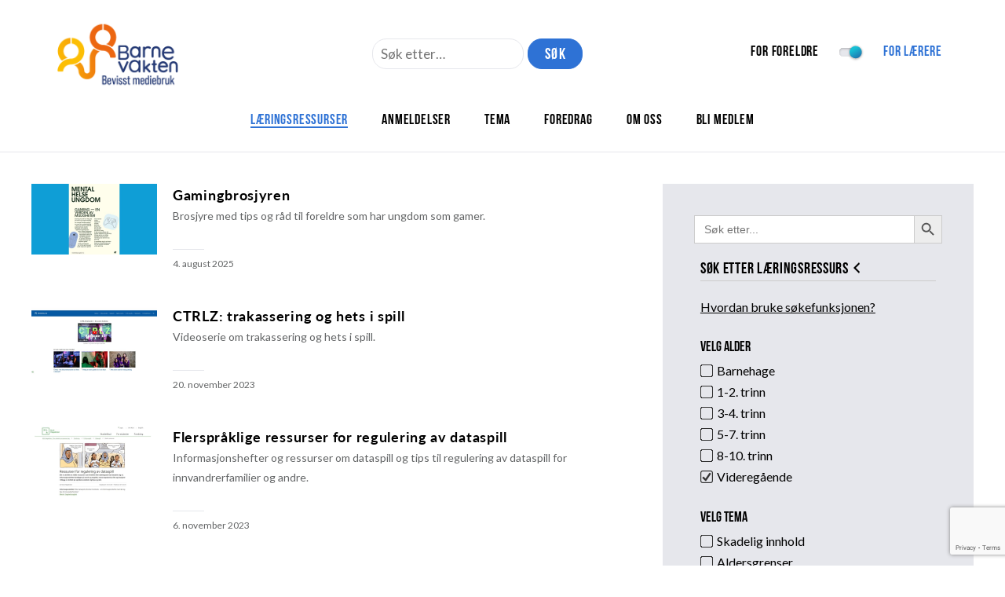

--- FILE ---
content_type: text/html; charset=utf-8
request_url: https://www.google.com/recaptcha/api2/anchor?ar=1&k=6LeLZAEVAAAAADg_4Oidsrepczr25uSZBlOrc1bs&co=aHR0cHM6Ly93d3cuYmFybmV2YWt0ZW4ubm86NDQz&hl=en&v=TkacYOdEJbdB_JjX802TMer9&size=invisible&anchor-ms=20000&execute-ms=15000&cb=a2oy91oh1h8
body_size: 45513
content:
<!DOCTYPE HTML><html dir="ltr" lang="en"><head><meta http-equiv="Content-Type" content="text/html; charset=UTF-8">
<meta http-equiv="X-UA-Compatible" content="IE=edge">
<title>reCAPTCHA</title>
<style type="text/css">
/* cyrillic-ext */
@font-face {
  font-family: 'Roboto';
  font-style: normal;
  font-weight: 400;
  src: url(//fonts.gstatic.com/s/roboto/v18/KFOmCnqEu92Fr1Mu72xKKTU1Kvnz.woff2) format('woff2');
  unicode-range: U+0460-052F, U+1C80-1C8A, U+20B4, U+2DE0-2DFF, U+A640-A69F, U+FE2E-FE2F;
}
/* cyrillic */
@font-face {
  font-family: 'Roboto';
  font-style: normal;
  font-weight: 400;
  src: url(//fonts.gstatic.com/s/roboto/v18/KFOmCnqEu92Fr1Mu5mxKKTU1Kvnz.woff2) format('woff2');
  unicode-range: U+0301, U+0400-045F, U+0490-0491, U+04B0-04B1, U+2116;
}
/* greek-ext */
@font-face {
  font-family: 'Roboto';
  font-style: normal;
  font-weight: 400;
  src: url(//fonts.gstatic.com/s/roboto/v18/KFOmCnqEu92Fr1Mu7mxKKTU1Kvnz.woff2) format('woff2');
  unicode-range: U+1F00-1FFF;
}
/* greek */
@font-face {
  font-family: 'Roboto';
  font-style: normal;
  font-weight: 400;
  src: url(//fonts.gstatic.com/s/roboto/v18/KFOmCnqEu92Fr1Mu4WxKKTU1Kvnz.woff2) format('woff2');
  unicode-range: U+0370-0377, U+037A-037F, U+0384-038A, U+038C, U+038E-03A1, U+03A3-03FF;
}
/* vietnamese */
@font-face {
  font-family: 'Roboto';
  font-style: normal;
  font-weight: 400;
  src: url(//fonts.gstatic.com/s/roboto/v18/KFOmCnqEu92Fr1Mu7WxKKTU1Kvnz.woff2) format('woff2');
  unicode-range: U+0102-0103, U+0110-0111, U+0128-0129, U+0168-0169, U+01A0-01A1, U+01AF-01B0, U+0300-0301, U+0303-0304, U+0308-0309, U+0323, U+0329, U+1EA0-1EF9, U+20AB;
}
/* latin-ext */
@font-face {
  font-family: 'Roboto';
  font-style: normal;
  font-weight: 400;
  src: url(//fonts.gstatic.com/s/roboto/v18/KFOmCnqEu92Fr1Mu7GxKKTU1Kvnz.woff2) format('woff2');
  unicode-range: U+0100-02BA, U+02BD-02C5, U+02C7-02CC, U+02CE-02D7, U+02DD-02FF, U+0304, U+0308, U+0329, U+1D00-1DBF, U+1E00-1E9F, U+1EF2-1EFF, U+2020, U+20A0-20AB, U+20AD-20C0, U+2113, U+2C60-2C7F, U+A720-A7FF;
}
/* latin */
@font-face {
  font-family: 'Roboto';
  font-style: normal;
  font-weight: 400;
  src: url(//fonts.gstatic.com/s/roboto/v18/KFOmCnqEu92Fr1Mu4mxKKTU1Kg.woff2) format('woff2');
  unicode-range: U+0000-00FF, U+0131, U+0152-0153, U+02BB-02BC, U+02C6, U+02DA, U+02DC, U+0304, U+0308, U+0329, U+2000-206F, U+20AC, U+2122, U+2191, U+2193, U+2212, U+2215, U+FEFF, U+FFFD;
}
/* cyrillic-ext */
@font-face {
  font-family: 'Roboto';
  font-style: normal;
  font-weight: 500;
  src: url(//fonts.gstatic.com/s/roboto/v18/KFOlCnqEu92Fr1MmEU9fCRc4AMP6lbBP.woff2) format('woff2');
  unicode-range: U+0460-052F, U+1C80-1C8A, U+20B4, U+2DE0-2DFF, U+A640-A69F, U+FE2E-FE2F;
}
/* cyrillic */
@font-face {
  font-family: 'Roboto';
  font-style: normal;
  font-weight: 500;
  src: url(//fonts.gstatic.com/s/roboto/v18/KFOlCnqEu92Fr1MmEU9fABc4AMP6lbBP.woff2) format('woff2');
  unicode-range: U+0301, U+0400-045F, U+0490-0491, U+04B0-04B1, U+2116;
}
/* greek-ext */
@font-face {
  font-family: 'Roboto';
  font-style: normal;
  font-weight: 500;
  src: url(//fonts.gstatic.com/s/roboto/v18/KFOlCnqEu92Fr1MmEU9fCBc4AMP6lbBP.woff2) format('woff2');
  unicode-range: U+1F00-1FFF;
}
/* greek */
@font-face {
  font-family: 'Roboto';
  font-style: normal;
  font-weight: 500;
  src: url(//fonts.gstatic.com/s/roboto/v18/KFOlCnqEu92Fr1MmEU9fBxc4AMP6lbBP.woff2) format('woff2');
  unicode-range: U+0370-0377, U+037A-037F, U+0384-038A, U+038C, U+038E-03A1, U+03A3-03FF;
}
/* vietnamese */
@font-face {
  font-family: 'Roboto';
  font-style: normal;
  font-weight: 500;
  src: url(//fonts.gstatic.com/s/roboto/v18/KFOlCnqEu92Fr1MmEU9fCxc4AMP6lbBP.woff2) format('woff2');
  unicode-range: U+0102-0103, U+0110-0111, U+0128-0129, U+0168-0169, U+01A0-01A1, U+01AF-01B0, U+0300-0301, U+0303-0304, U+0308-0309, U+0323, U+0329, U+1EA0-1EF9, U+20AB;
}
/* latin-ext */
@font-face {
  font-family: 'Roboto';
  font-style: normal;
  font-weight: 500;
  src: url(//fonts.gstatic.com/s/roboto/v18/KFOlCnqEu92Fr1MmEU9fChc4AMP6lbBP.woff2) format('woff2');
  unicode-range: U+0100-02BA, U+02BD-02C5, U+02C7-02CC, U+02CE-02D7, U+02DD-02FF, U+0304, U+0308, U+0329, U+1D00-1DBF, U+1E00-1E9F, U+1EF2-1EFF, U+2020, U+20A0-20AB, U+20AD-20C0, U+2113, U+2C60-2C7F, U+A720-A7FF;
}
/* latin */
@font-face {
  font-family: 'Roboto';
  font-style: normal;
  font-weight: 500;
  src: url(//fonts.gstatic.com/s/roboto/v18/KFOlCnqEu92Fr1MmEU9fBBc4AMP6lQ.woff2) format('woff2');
  unicode-range: U+0000-00FF, U+0131, U+0152-0153, U+02BB-02BC, U+02C6, U+02DA, U+02DC, U+0304, U+0308, U+0329, U+2000-206F, U+20AC, U+2122, U+2191, U+2193, U+2212, U+2215, U+FEFF, U+FFFD;
}
/* cyrillic-ext */
@font-face {
  font-family: 'Roboto';
  font-style: normal;
  font-weight: 900;
  src: url(//fonts.gstatic.com/s/roboto/v18/KFOlCnqEu92Fr1MmYUtfCRc4AMP6lbBP.woff2) format('woff2');
  unicode-range: U+0460-052F, U+1C80-1C8A, U+20B4, U+2DE0-2DFF, U+A640-A69F, U+FE2E-FE2F;
}
/* cyrillic */
@font-face {
  font-family: 'Roboto';
  font-style: normal;
  font-weight: 900;
  src: url(//fonts.gstatic.com/s/roboto/v18/KFOlCnqEu92Fr1MmYUtfABc4AMP6lbBP.woff2) format('woff2');
  unicode-range: U+0301, U+0400-045F, U+0490-0491, U+04B0-04B1, U+2116;
}
/* greek-ext */
@font-face {
  font-family: 'Roboto';
  font-style: normal;
  font-weight: 900;
  src: url(//fonts.gstatic.com/s/roboto/v18/KFOlCnqEu92Fr1MmYUtfCBc4AMP6lbBP.woff2) format('woff2');
  unicode-range: U+1F00-1FFF;
}
/* greek */
@font-face {
  font-family: 'Roboto';
  font-style: normal;
  font-weight: 900;
  src: url(//fonts.gstatic.com/s/roboto/v18/KFOlCnqEu92Fr1MmYUtfBxc4AMP6lbBP.woff2) format('woff2');
  unicode-range: U+0370-0377, U+037A-037F, U+0384-038A, U+038C, U+038E-03A1, U+03A3-03FF;
}
/* vietnamese */
@font-face {
  font-family: 'Roboto';
  font-style: normal;
  font-weight: 900;
  src: url(//fonts.gstatic.com/s/roboto/v18/KFOlCnqEu92Fr1MmYUtfCxc4AMP6lbBP.woff2) format('woff2');
  unicode-range: U+0102-0103, U+0110-0111, U+0128-0129, U+0168-0169, U+01A0-01A1, U+01AF-01B0, U+0300-0301, U+0303-0304, U+0308-0309, U+0323, U+0329, U+1EA0-1EF9, U+20AB;
}
/* latin-ext */
@font-face {
  font-family: 'Roboto';
  font-style: normal;
  font-weight: 900;
  src: url(//fonts.gstatic.com/s/roboto/v18/KFOlCnqEu92Fr1MmYUtfChc4AMP6lbBP.woff2) format('woff2');
  unicode-range: U+0100-02BA, U+02BD-02C5, U+02C7-02CC, U+02CE-02D7, U+02DD-02FF, U+0304, U+0308, U+0329, U+1D00-1DBF, U+1E00-1E9F, U+1EF2-1EFF, U+2020, U+20A0-20AB, U+20AD-20C0, U+2113, U+2C60-2C7F, U+A720-A7FF;
}
/* latin */
@font-face {
  font-family: 'Roboto';
  font-style: normal;
  font-weight: 900;
  src: url(//fonts.gstatic.com/s/roboto/v18/KFOlCnqEu92Fr1MmYUtfBBc4AMP6lQ.woff2) format('woff2');
  unicode-range: U+0000-00FF, U+0131, U+0152-0153, U+02BB-02BC, U+02C6, U+02DA, U+02DC, U+0304, U+0308, U+0329, U+2000-206F, U+20AC, U+2122, U+2191, U+2193, U+2212, U+2215, U+FEFF, U+FFFD;
}

</style>
<link rel="stylesheet" type="text/css" href="https://www.gstatic.com/recaptcha/releases/TkacYOdEJbdB_JjX802TMer9/styles__ltr.css">
<script nonce="r9Z1gZ2nTO9HW5vgpsoZQQ" type="text/javascript">window['__recaptcha_api'] = 'https://www.google.com/recaptcha/api2/';</script>
<script type="text/javascript" src="https://www.gstatic.com/recaptcha/releases/TkacYOdEJbdB_JjX802TMer9/recaptcha__en.js" nonce="r9Z1gZ2nTO9HW5vgpsoZQQ">
      
    </script></head>
<body><div id="rc-anchor-alert" class="rc-anchor-alert"></div>
<input type="hidden" id="recaptcha-token" value="[base64]">
<script type="text/javascript" nonce="r9Z1gZ2nTO9HW5vgpsoZQQ">
      recaptcha.anchor.Main.init("[\x22ainput\x22,[\x22bgdata\x22,\x22\x22,\[base64]/[base64]/e2RvbmU6ZmFsc2UsdmFsdWU6ZVtIKytdfTp7ZG9uZTp0cnVlfX19LGkxPWZ1bmN0aW9uKGUsSCl7SC5ILmxlbmd0aD4xMDQ/[base64]/[base64]/[base64]/[base64]/[base64]/[base64]/[base64]/[base64]/[base64]/RXAoZS5QLGUpOlFVKHRydWUsOCxlKX0sRT1mdW5jdGlvbihlLEgsRixoLEssUCl7aWYoSC5oLmxlbmd0aCl7SC5CSD0oSC5vJiYiOlRRUjpUUVI6IigpLEYpLEgubz10cnVlO3RyeXtLPUguSigpLEguWj1LLEguTz0wLEgudT0wLEgudj1LLFA9T3AoRixIKSxlPWU/[base64]/[base64]/[base64]/[base64]\x22,\[base64]\\u003d\x22,\x22wrFgw5VJw6YOw4o8LzvCihnDo1EGw5TCvTBCC8OKwoEgwp5qCMKbw6zCrMOyPsK9wpPDkg3CmgTCnDbDlsKyASUuwp9bWXIjwpTDonogMhvCk8KhK8KXNXXDlsOER8O/QsKmQ1bDhiXCrMODd0smRsO6c8KRwoTDsX/Ds2E3wqrDhMOpbcOhw53CpWPDicODw53DvsKALsOLwpHDoRR2w6pyI8KOw7PDmXdMWW3DiDV3w6/CjsKabMO1w5zDkMKACMK0w4FLTMOhVMKAIcK7JGwgwplBwot+woRowpnDhmRqwrZRQUPClEwzworDoMOUGTw1f3FNWSLDhMO2wonDoj5Fw7kgHzZzAnBwwrM9W2MSIU0BME/ChBJDw6nDpwzCjcKrw53Cqmx7LmkowpDDiHPCtMOrw6ZPw4Zdw7XDr8KawoMvbSjCh8K3woYlwoRnwpnCmcKGw4rDj1VXex1Kw6xVLXAhVB7Dj8KuwrtKS3dGRUk/wq3CmmTDt2zDkArCuC/DosK3XjoHw6HDug1Qw4XCi8OIMR/Dm8OHR8KxwpJnYcKIw7RFPjTDsH7DtFbDlEpjwrNhw7caT8Kxw6kpwrpBIj5iw7XCpgnDgkU/w4VnZDnCvMKrciI7wrMyW8OpXMO+wo3Dk8KTZ01YwrEBwq0AGcOZw4IXJsKhw4t1QMKRwp1+d8OWwowfL8KyB8O9LsK5G8OcXcOyMQzCusKsw69Ewr/DpDPCsHPChsKswrA9ZVkJB0fCk8OGwoDDiAzCucKTfMKQPBEcSsK6wqdAEMOKwpMYTMOSwqFfW8OSDsOqw4YDM8KJCcObwofCmX5Sw4YYX1TDg1PCm8KzwrHDkmYmAijDscOewqo9w4XCr8O9w6jDq1vCiAs9J0c8D8OLwrRraMO9w53ClsKIb8KbDcKowokzwp/DgVLCq8K3eHo/GAbDkcK9F8OIworDl8KSZDXCtwXDsUhsw7LChsOLw4wXwrPCqlTDq3LDvCVZR0IME8Keb8O1VsOnw58OwrEJIArDrGcPw5dvB2bDmsO9wpR3bMK3woclSVtGwr5vw4Y6RcOGfRjDpW8sfMOqFBAZW8Kwwqgcw6HDksOCWwjDsRzDkSjChcO5MzjClMOuw6vDnm/CnsOjwqDDoQtYw7rCvMOmMRJIwqI8w5oBHR/DgUxLMcO8wqh8wp/Dsi91woNqU8ORQMKOwrjCkcKRwoLCk2sswqZBwrvCgMOSwozDrW7DkcOMCMKlwq/CizJCLnciHgPCo8K1wolPw5BEwqEfCMKdLMKOwojDuAXCqSwRw7xoL3/DqcKxwqtceHd3PcKFwpgsZ8OXbnV9w7AXwoNhCwTChMORw4/CuMOOKQxWw5TDkcKOwqvDoRLDnE3Di2/CscO1w45Ew6wKw6/DoRjCoiIdwr8QaDDDmMKGBwDDsMKMCAPCv8OFasKAWSnDisKww7HCo0cnI8Ocw7LCvw8Mw4lFwqjDqFdiw68acw5JW8OmwpVww7Afw5ceJWF9w5ktwpRmQk4jLcOsw4HDskxrw6tkUTo8Ym/DksOpw7BuX8OFNsO2GcOpE8KKwpnCoQwBw7zCs8K3acK4w4FDNsONZwANAGhwwohBwpB/CsODB1bDiTIJe8OHw6/DvMKDw44KLSHCgMOSY0JpGcO4woTCjMKCw6zDu8OswrfDksOkw73Cvn5NZ8Krw45odHM9w5TDuDbDlcOHw7vDl8ONc8OgwrzCmcKswofCti5dwoMQKMO1wp8owpp1w67DhMOJCmfCpHzCpgdVwrciF8OqwrvDhcKbesOiwo/CqcOAw4Z5Jh3DuMKiwrnCncO7WnbDtXZiwo7DjgMCw5nCpHfCoEN2VmJRZsOMMARscU3DoHzCtcO0wqrDl8OzI2PCvmPCkEo0eivCj8OZw6Z9w7R4wptpwoJfQjzCrlvDvsOQQ8OjfcKrLyZ3wpbDvkE/w7XCnELCiMO7Y8ONTyXCiMO0wp7DnsKWw6QSwpHCocOqwr7CgHFXwoBAAULDpcKvw6bCmsKyUgsmFy8Gwod5PsKCwqVcLsOAwoLDmcOKworDsMKFw6Nlw5vDlMOHw4xBwptFwqrCpi4Xf8KKPn8uwpzCvcO7wqx4wplTw6rDgWUGfsKgFcO/LHE9EV9uPX4VABvCtjzDvgrCqcKzwrgtw4PDkcOQWko/dzxRwrFXIsO/wovDgsOjwrIoS8OXwqoARsKXwp8qd8OsJ0vCjsKlNxzDqsO2EE0GSsOgwqFTKR5PNiHCosOuGRMMBgLDgkQyw4HDtjtJwpLDmAfCmnoDw5zCgMO/[base64]/wrXDhMOowrMdw64Rw7ITwpvDj8KZY8OVPsOdwrRYwonCglzCncO3LUpYZsOaPcKlfl9wVUvCv8Ood8KKw58FH8K0wrRmwrZywqxDdMKjwpzClsOPwqoTAMKCSsOiTz/Dp8KbwqHDt8K2wpjCqF1tCMKZwrzCnk4bw6fDicO0IMK+w43Ci8OJZVBHw7rCnhU3worCtsKvZH0eecOtaBXDncOmwrvDuS1jY8K6IXbDncK9WzoKa8OQXENmw4fCjGMEw7hsLXPDj8K/wq/DhMOAw6rDl8OZb8KTw6HClsKOQMO7w77Do8Knw6TDiQUPB8Ocw5PDncOLwpp/CRAaRsOpw6/[base64]/DlGYVw5wmUsKrR8OwS8Ofw43CmcKCM0fCg18bw4E3w7sJw4UHw4tZaMOaw63Cjmc3KsOpX0HDgsKON3vDjkVoW0HDsSnDk0HDsMKGwrFlwqpPKVPDtDUOwpLCgcKBw7oxZ8KyPB/[base64]/DiMOAwp0/[base64]/ClcOOREnDrMOCw4hvZUjDtzHChjnDjhbDkQk7wqvDpcKkLF9Fwq1kw7vCksOWwpl9UMK4DsKkwpkewoVUBcOnw5/Cl8KpwoJPcsKoShTCgWzCkMKyZw/CojoZXMO3wqdawonCncONHXDCrWcZZ8KtIMKFUB4Sw7MFJsO+AcOMR8OvwqlSwoxRTsKKw7opPlVHw5J4E8KxwqBnwrllwr/CmBs0D8OAw54Yw6o1wrjCrMOowo/[base64]/DlHEMAsOlGsK0wqM0wq/DunDDlCI5w63Dm8K1UcO4FMOew5Vnw6JzdcOeAC8jw5QZLx3Dh8KWwqVVHsOAwpvDk0ZbEcOrwrPDm8O1w7bCmUkUTcOMD8KOw7BhYnQGwoAVwqLDj8O1wroUaX7CmgvDtsObwpB5wo8Bwr/Ds34PNcKuST1Ww6/Dkn/DiMO3w4tswrbCtcOtIFlUZcOAwqPDmcK2JsOTw55kw4V2w71oH8OTw4XCkcO8w6HCmsOIwocgH8OuNFbCoStywqZiw6VKNsKtKydeMCHCmsKsYRN7HlF+wo0lwqzCmSLCgE4kwq16EcOsW8OmwrN3Q8OQNkgGwonCusK+csO3wo/Dnn9WP8KXw7XCmMOSAinDnsOaBcOdw4DDvMKQOcOWfsOBwofDuV8qw6Azwr3DqEBtcMKXFHRQwqvDqTTCgcKZJsOdYcK6wozCrsO/bcO0wqPDmsOWw5YRJk4FwprCj8K1w6R6Z8OZbMKhwq9yUsKOwpUOw4/CksOoTMOzw7XDn8K9DGbDlwDDvMORwrzCvcKxc3R/L8OQacOkwqkBw5Q/[base64]/CqMKLAVIPw4HDt8K8wo/CuMKwb8OWw642LApOw745wpxqIWpFw4IqN8KOwqQ/[base64]/YsK1BMKFwo7CgcOBbwzCiU9vw5LDlcO9wqrCvcO7RA7Cq1nDkcOAwrlFbhnCucOzw7TChcKBEcKMw50BH37CvF1QDgjDp8OjER/DpkfDkwFCwppyWGbCk1Qpw6nDrwkwwprCv8O1w4LCqC3Dn8KSw6llwpTDi8OZw708w4ITwpPDmRXCn8O2P00wX8KKChUiFMOSwobCjcO6w4nCmsK8w7zCgMKGUULDqMOlwoLDusO+YWgsw4VbBwlGMMOwMcOFXMK8wrJJw7NiFRZRwp/DiU5Mwo8Uw7TDtDoewpfCusOFw7rCujxpTjo4XCbClMOQKj4CwopWSMOLw4ppTMOVI8K4w67Doj3Dm8Ovw7/CjSB1wofDvT3Co8OmOcKKw6PClEtCw4ZtGsO2w6BiOGbCmWFsa8OtwrXDuMOVw5HCql5VwqY9FQrDphbCl2jDs8OkWSgCw5TDucO8w5/DhsKawqjCjMOoXgHCo8KXw5nCrnkQwr3Cun/Dl8O0fMKYwqXDkMKXXijDl2HCisK+JsKawonCikt+w7TDrMOQw491X8KxPkHCtcOnTnN1woTCtgJFA8OkwoJWMMOrw6ELwqcxw7NBw60dacO8w63CvMOPw6nDh8K5FR7DpkjDvhbChixOwqvCoCYlZMOUw4BlfMO4IC0iHhx/E8OgwqbCnMKhw7DCj8KXDcOdMGIkOcKZSG0fwrPDr8Ocw4/[base64]/DvBzCpMKuwr1OS2zCqMKncUcdLxXChMOIw51ywpHClcOFw4bDrsOpwonCknDCnX0wXFsUw5TDuMOdD3fCnMOzwq1Tw4TDnMOBw5bDkcOkw5jCvMK0w7bCocKMS8OiMsKQw4/Cmldlwq3CvTtsJcObCEdlCsKhw7IPwpwVw5LDrcO5LER8w60jaMOZwpJ9w7rCt0nCkHzCqlwxwobCgGJaw4dWEH/CsFHDo8O/FMOteh0nVMK6Y8ONE0zDjRLCpMKPSRTDtcOlwpfCoiFWe8OhcsKxw48tYcKJw67CqxBuw47Cs8OoBRbDvjzCuMKHw4vDvwzDrnc/ccK6FyHDgVDCh8ORw5cmXMKdSzUOQsKDw4/CvDDDtcK+AsOAw4HDn8KqwqkJfDnCilLDnzFCw4VfwpLDpMK8w4HDp8Kxw7DDhCRtZMKWT0s3clXCvEk1wprDo2bCk0LCg8OlwqVsw4AebMKZYsKZScKjw65HexDDkMKKw7pVR8OdAx/Cs8KVwp3DncOxSzLCiyMcRMKmw7rCoXHCil7CogPCjMKtNcOIw5VZOsO8XBNeGsO/w7DDq8KswpxrEV3DuMO3w5XCm0zDlVnDqGU/NcOQaMOfwqjCnsOrwpzDug/[base64]/[base64]/CvcK6w4fCjsO0w5rDgBlPUW5Id8KowpsXZCrCoj/DuQ/CmsKfDcO7w7Ahc8K0OsKzSsKMRDhtDcO4CkpQE17Cgh3DlhdHDMOjw6LDkMOaw4hLTHnClXtnwp7Dmk/DhANbwofChcKPDhzCnmjCiMOQdV7DqlLDrsO2a8OiGMK7w4/DgcODwqUrw67DtMOKbi7DqmLCrU3DjkV/woHCh2wxSC8BG8O1OsKsw4PDkMOZGsOQwoBFd8OOw6fCg8Ktw6vDscKWwqHCggfCjhXCsEFBP1HDnzvCgy/Co8O6CsOwfUoRcXHCgcOPOFPDs8OHw5XDjsOoMw00wqDDkC/DrcKhw6g2w7EcM8K8DMKRRcKtNQnDmVjCv8O2IRphw6wowpN0woTDl3Q4eWocHMOww6lySjLCpcKwVsK4FcKzw5NCw4vDmDbCg03CqSTCg8K4fMKYWkRDI290JMK0B8O1RcO8PVkuw4/CqVLDhsOXR8KuwoTCusOowpdDS8Klw57CtijCtcKUwprCsBJQwqRew63DvMOhw7DCjFPDrB4owpDCoMKOw4EEw4XDsDEgwrHClXAZBcOsPMOxw6xtw7lIw5fCscOXLjZdw6hzw6nCiEjDpX/DgGfDpmQIw6dyf8KfXT/DhRoaSEULXcKow4LCmA9ww5/[base64]/DoRtDEMOmK17CoMOtwrLCuQvCogbCpcK0GGdXwovDgxLDgQHDt2N6KsORGsONJ0HDnMKVwqLDvsKBcA3CnzYrC8OUDMOMwoRnw4HCvMOdK8K2w4/CkjbCnzzCqnJLdsKMTjEOw6nCgkZqdcOnw7zCqSPDqT40wpF6wq8TCUjCjmTDpU/DrC/DrlzCixHCjMOww4g1w5ldwpzCokZEw6dzwrzCq2PCj8KAw5PDvsONZsO3woVNExl8wpbCqcOfw5MZw5PCtcK3MTbDoQLDg2/[base64]/DiMKBwpdNw6jCnsORDlPCrsO3ShbDh27DuMKqSSnDlcO1wo/Ds1QVwo5aw5djGMKmJm5TQAsUw7x9wqbDsBovUMOJLsK4XcOOw4/[base64]/wo0dw57CnMOrLMObe8ONGH3CrzLDscO5Y14PNTMLw5kOGmfCi8OWXcKowqbDilfCkMOZwprDj8KSwpTDuiDCgcO3Q1LDncKww77Dr8K9w7zDoMO1JyrCi0/[base64]/[base64]/CqcODLXXDghdhOwF9wprCujIKwoMZd2nCp8KkwrjCpDbDnSXCiR5ew7fDosK6woc3w6hoPmjCgcKgwq7Dl8OcfMKbC8ODwq8Sw6YmXVnDrsKlwq/DlSgQVCvDrMOAX8KCw4J5wpnCvUB7GsO5LMKXRVPChnUCCkLDmWrDr8Oxwr0+aMK/[base64]/[base64]/w5YxCBAbwp5Ve2nChCjDvcO2w5bCosKtSsKGfQ3DglYQwpQ+w7FBwoTCiyHDo8O+ejbDlkHDocKOwpTDpR/DqWTCqMOyw7x1NhTDq1A8wq0Yw757w4FZcMOdEF9fw77CncKGw73CmArCtyvCj0/CsGbCuDp/eMOJGHpxJsKHw73DkCw1w57ClQbDtMOUDcK1M2jDtsK2w6LCoBTDiRkFw4HClBwqfElPwoIME8O1A8Kyw6jChEPCu0HCncKoe8K0PT9WaDwGw7LDo8KZwrHCgkJGXgHDlhgVE8OEdBRrVDHDsm/DhQg3wq4vwqovUMKywrk1w7oDwqtCbcOGVDAOGw3DoknCrDMoRiA3AkLDpMKxw48Iw4/DisOGw5JxwqzCssKmMhhdw7zCuwzCjl9pasO0QcKIwpnCn8OUwqzCrcOfWHXDh8OxQynDpRdwTkRJw7hewqQ7w4XChcKJw6/CkcKwwoknYh7DrGEvw4vCqsKhVRJ3w6F1w5ZAw5DCuMKjw4bDlcOQTBpIwoIxwopkTR/[base64]/[base64]/Dg3sJbcKCwojDk3djGWh8fwPCrUbDlDUQwow2NELCmhbDqndXEMOjw7jCk03ChMOOZ1oYw74jW05bw7rDu8O8w6QvwrMcw74FwoLDjgofWGPCkW0DYMKQBcKfwqDDoXnCszfCpAM5TcO1wrgzE2DCscOwwr/DmjHCi8OawpTDnF9dXXvDsj/CgcKiwoNXwpLCtlc2wprDnGcfw4fDrUw4HsKaZcKBfcKQwqhtwqrDpsKODCXDuTnCim3CikbDn2rDokrCgwjCvMKbFsKjKMK6IcOdQwfDjSJ0w6/CuDcbEmhCNijDjz7DtSXCvMOMeUhmw6cvw7Biw7HDmsO3QkAYw7TCrcKYwpbDqsKZw67DoMOxfgPCuCNIVcKywrfDsRouwqh8NnLChgc2w6DDisOYOBHCi8O/OsOGw5bDvUoPP8Onw6LDun57H8Osw6Y8w4pmw4/DlSTDuR0aTsOZwroIwrMgw6RpPcOmTwnChcK9w4YiU8KYd8KCMRjDusKbKhd6w5giw5nCmsOOWwTCv8Oib8OLZMKNTcO2VsK/GcKRwovCuFZfwq9iJMKrJsOjwrx6wpcCIcONG8OwJsO6DMOEwrx7KzfDq13DrcK/wo/[base64]/cizCh0rCscKlw7vDtsO7w7drPg8Bw4XCjMK8WMKVw7QAwp/CkMO3w6XDmcKrOMKow6zCulQrw6oFWwUGw6o0a8KOXjZgw4EewovCi08Ow5fChsKSAAcwewHDvm/CucOAw5DCjcKDwrhWHlB1w5PDpg/CnMOVfH1fw5nCuMOrw4YFPGQywr/CmhzDmsONwogrb8KlZ8Oewr7DrnLDucOAwoJtwro/[base64]/CpsOWJ8KefsKXwpHCpcKxAh9HwpXCl8OIBsKdWGjDqXrCj8KIw7oiJGnDmybCrcOyw7XDjEkkMsOew4MEw5QSwpIRbERDOSADw4DDqykVDcKKwrZmwoRnwq3Cv8KFw5DCskU/woouwqw9aW4vwqdBwpJCwqLDqQwaw7XCrMOXwqV2bsOHdcOawokIwrHCixjDjsO4wqDDv8K/wpYUZsO4w4wYdcO8woLDmcKNw55hasK4wotTwovCsDHChsObwr5DPcKdel5Ow4nCgcK8LMKhZ0VFWMOow45nbsK5d8OQw7hXMiwrPsOjDMKWw41kCsO1CsOhw6AHw4jCgQfDuMOewo/ChHPDt8OJLUXCvMKwOMO3GcO1w77DngE2AMK2wobDhsKjMMO/woEMw53Cl0t4w4cbMMKFworCl8KuZ8OnXGjCuU4Nax4yQTrCnQfDlMKAWVRAwqLDqlQswqTCq8KEw6bCisOCA1TDuSHDoxXDk0FLIsO8dSg6wrDCvMOtFsO9NWgTDcKJwqQPw6bDo8Osc8KyWX3Dmh/Cj8KlN8KyIcOCw50Mw5jCszIsYsKww64bwqFRwpMbw75tw7cdwp/Dm8KtHVTDrVJyZX3Cl13CsiUyHw4DwpIxw4bDmcOCwpU8ecOvBVFAY8OqBsKOCcKFw4Byw4pnacOHXR5VwojDisOPwoPDhWtcU0/DiAdfHcOaTWnCtgTDuHrCkMOvWcOCw7vDnsO3d8K/KGHCrsORw6djw4wGTsODwqnDnj/Cj8KXZiBDwq4gw67CigDDkXvCnCk9w6BvA0rDvsK/[base64]/[base64]/ClxfCrwfCoAzCun44wrAWwrgUwoHDk33CjxbDqsOjfVvDkSjDjcKqMsOfGQRTMEHDoGw8wqnCu8KnwqDCssOswqHDtxfDmmzDhlbDo2TDrsKkBMK0wqwEwoh/X0F9wo7CokFNwrscOkc/w5R3D8OWCRrCnw1FwpkGOcKnbcKgw6c9w4/DpMKrfsOoJMKDX3UHwqzDgMKTFgZOTcOPwocOwonDmTbDpV/Dt8KzwqQwQEQvY1NqwoNUw517w65VwqAPEU8JYlnCuRlgwqFJwoxFw4bCucOhw7HDlyzCrcKdLBzDhWvDk8KPwoY7wpIOZWHCpMKdQl9wdWk9P3rDmB1zw4/Cn8OIZsOrVsKmRy0uw4V4wpDDp8OJw6lDHsOXw4gGe8ODwo0Aw6ImGxsnw7rCj8OqworCmsKuJMObw5YfwqvDr8OpwpFDw5sbwqTDgUkQZ1zDicKyZ8KJw71ZRsOzXMKYWhPDocK3Fkcew5jDj8KpecKwI3bDgh/[base64]/wqNND1R5HsOlGA/CksOkwpzDkEJFQcOVUCTDlF5Fw4HCvsOHSh7Dgi1+w5zCnljCkQhxflTCrhEFIS01L8Kiw63DlhXDlcKwXDlbwrw2w4fDpGE8Q8KFID3Cpxs1w4zDrV88RsKVw5TCkyEQQBvCisOBdAk6ISXCmDwJwpRew5wuI1RHw7w/PcOlb8KHGyQcJnd+w6DDmcKpY0bDpwIEZSbCjVJ/Z8KMLsKYw6hEB1pkw6Avw4DCpR7CscKkwqMlYU/DusKuamzCuzMuw7dMMgc1Owp+w7PDg8Oxw4fDmcOJwqDDkwbCqRhXRsOYwqNpY8KpHHnCoF1TwovCksK7wqXDgMKTw6vCkQzDiBjDt8OBwoovwp/CmcOoDT5LdMKiwp7Di2jCiAnClBzCk8KPPg1ICUIbWnBEw7wvw7dbwrvCpcOrwrBnw5DDtBrCjj3DkT0wCcKaQgV3J8KsD8KbwqHDk8K0V2Fyw5fDpsKtwpJpw7XDhcKAVGrDmMK4b0PDoHwgwqspRMK1d2ofw6BkwrkYwqnDmx3CridUw4LDi8Kcw55SWMOswp/[base64]/ChsOCBcOFw57Dl8O0YDXDuCbDo8OwwrRxbBdFw4UPwq59w73CgH/DvQkKIMOSUQNSwqfCozfCm8OBB8KMIMOTFMKWw7vCh8ONw75KNxVuw5TDosOMw47DjcKpw4QmYcKMdcODw61mwq/DtFPCm8KHw6vCrl/[base64]/asK0wq7CqsOOOVEld8O8wrvCrXdDAcOywqDCvQDDsMO8w69XQld9w6TDjXfCusOsw6oGwofCpsKZwovDt1UBXlvCmMKcNMKVw4XCjsKHw71rw5bCjcKja3/ChMKtZzvDh8KSdx/[base64]/w5V4w4ZlSCHCqsKnw5XCksK6w6YMw5DDncO2w7sCwpkxVcOyC8KiGcKFRMKuw6bCqsOmwonDjMOXBHEgIgllwqbDoMKMIVDCl2hEC8O2EcOnw6XCocKkHMOWcsKbwqPDk8O7wofDu8OlKz5Rw4xEwpA8L8OKJ8Olf8OUw6hiL8K9LWLCjnTDgMKAwp8EDl7CiRjDjcK/YcOIe8OiF8O6w4dnB8KLSQE9bQXDgUjDu8Oew4NQEWTDgBQtfHtkXgkuZsOCwoLDqcKqSMK2dRIRFkfCr8OPbMOwBcOdwoEsccOJwoRsMMKhwpw8EwQUN2sMd2whUMO0CVLCrWPCiQkMw4xpwprCrMOfHFY/w7BAfMKXworCpsKdw7nCqsO1w7LDjcOZK8OfwoBnwrfChkrDpcKBTcOyZcOtDV3Dt2USw70WMMKfwqfDjFUAwqMiZsOmPx/DusOpw6ITwq7CgnZew4rCoFFcw7HDoRolwoIlw7paNkXCtMOOGMK1w5BzwqXCmMKiw5rCojbDi8KTb8Ocw7XDisKZBcOjwqzCgTTDtcOYLXHDmlI4JsOVwrjCq8KOLTJHwr9jw7MsGGMQQcOBwpDDk8KAwq/CkmjCj8Oaw6R3OTjDvMKkZMKFw5zChA05wpvCpMO3wq4qAsOWwqRKS8KPID/CrMOnPjTDhkLCkTDDvCHDk8KFw6UFwrfDpXBAFiZaw7TDqnTCoygkE3MWI8OMcsKUMinDvcOxYUsrf2LDtwXDvcKuw6wVwq/CjsKiwrk/wqYEw6DDiFnDu8KMZnLCu3LCrUIRw5LDuMK+w6I5WsKnw5XCulw/[base64]/Do8O0w4o5wqXDgSzDp8OZw4tuwrUiw4XDo8KUAMKCw6xHwrbDjnbDnxtAw6TDkAHCpg/Dm8OeJsOYR8OfIGZKwo9MwrgowrTCti1tbAQJwo9tbsKVImBAwoPDoW4eOhTCrcOIT8O7woxnw5TCicOwecO/w6/Dt8KzWBbChMKEfMOHwqTDu3pow448w6rDncKbXngxw5rDvQsGw73DrW7DmD8salHDvcORw7jCq2pjw7DDo8OKGk8fwrHDmDQNw6/[base64]/DlMOdwpHCr0tIBFZlLionWMOkbcKow4HDs0DDmlFWw7XCrX8bDnbChlnDicO5wqrDh1saQcK8woAHw44ww77DmsKtwqo+b8OuCxMWwqMww6/CrMKsdAQPNnkWw6d/w74gwqTChDXCnsKYwoVyB8K0wozDmETCjjPDp8KCfRfDrD9cBSjDrMKTQzUDRgbDvsObaxdja8Knw7lVRMO1w5XCkhrDt2Vjw6dSBVxGw6ouW3HDhSPCvzDDgsOQw7DCkA8VPn7CgVgqw4TCscKNZnx2QE3DpjskdsK6wrbDnUXCtivDi8Onw7TDlx/CkgfCuMK5woXDo8KSY8O9wqlYCXYmf1LCl1LClDFGw6rDpMOBBicgMcKFwq7Cgl/[base64]/w4HDgADCllcMw5nDvG/DnMOwDsKpWMKlwonDvxfCo8OZG8OVT1MWwp/DmVXCrsOywp/DmcKFacOtwo7DunpGJ8KSw4bDp8OecsOXw7vCtcOgH8KWwoR9w796MAcYRsOhIcK/woZQwrc7woE/TFRUOE7DrzLDgsKxwqQfw6gpwoDDinJXPSjCrgM8YsOqEx03XMKGasOXwqzCtcOswqbDk2lyYMOrwqLDl8OjTwPCrxQ2wqDDgMKLKcKmeBMgw5zDnXw0ZBVaw4U/wqZdbcOQF8KsIBbDqsKMRmTDg8O4KlDDocKXNh4JRRIUd8ORwpIEOip7w45CVwvCqXFyN3hDe0c9QzbDkcKJwq/Cq8O7UsOAWUjCsATCi8KABMKOwpjDrG8Acwkrw6TCmMObXE7CgMKtwqh1DMO0w4cTwqDCkSTCs8OseiRFGCgFZ8OKcnYjwo7Cvg3DgyvCmkLCm8OvwpjDpC1+azgnwqHDkmt5wqt/w6EyRcOgQV7CjsKDe8Odw6h2b8KnwrrCsMKScS7Cn8OZwpxRwqHCnsO4VQ13IMKWwrDDjsKbwpwpL29HGmluwqnChcKwwqfDocOCdcO9MMOPwqzDh8O5CFRjwrR7w5RFfXEEw5bCiD/[base64]/Ck3fDosOgw7bDo8KCwoIvw7TDo8OdXy/DnFrDtkoAwo0WwpXCnSliw6bCqBrCmjJow43DpiY2F8Oxw6bCkDjDuh1AwrQLwobCqcKJw7piTk56D8OqMcKvdcKPwrV2w7/CuMKJw7MiCik5GcK9PigwZXYiwqLCiBPCqAAWXkEcwpHCmiBJwqDCillNw4zDpgvDj8KLL8OvDHM/woLCjMOgwpvDpMOswrjDq8ONwpTDgcKkwp3DiFXDkEwNw40wwqXDjknCvMKLAk0KQBcpw5gMPXFDw5cyPcOtK0xYWQ7CksKYw5jDksKbwolKw4xdwqx1QkLDozzCnsKZSTJNwq9/fcO6VcKswqwVbsKEw44Mw514DWUhw6svw7M3f8KcAWXCrC/[base64]/CuCIfAWPDv8KSwpXDi8OewobDnMKUNCQnw4kaMcOfCl/[base64]/CmQ8Ow6BYw7RYNMKmBSLCvMOcB8KpwrfDuMO0woUhVzzClVLDqhUgwp0Mw4/DlcKjeBzCp8OqME3Du8OYR8KVYCLCi1k/w5FNwpPCjz80SMOdPgMMwqoNdcOcw4nDsljDlGzDuDzDgMOmw4rDjMK5dcObbFwaw6YRflBuEcO2cHXDvcKDCMKswpMZJ3/[base64]/U8KEdjxLwpPDs3vDtwsEcEHCngjDr8O5wqzDi8OiRyBAwqfDm8K7QU/[base64]/[base64]/[base64]/[base64]/TF7DqMKGWknCm8KwVMOMRmzCh1djNSnCkzjCv2d+AsOFU0Jlw6TDvwrDoMOlwo8Ow5JEwpTDosOyw6VDSErDm8OSwqbDq1DDhMKLW8K7w6nDjR/[base64]/DmG9Hwr94c8O9b8O6eXtaOcKdwrzCkGg0RsKIfsORYsOIwr9kw5NRw63Dn1pbwoY4wr3DgifDv8OUCC/DtiYdw6fDg8OZw7ZdwqxZw7JqCcKXwrhiw7TDr0vCjUolQzBwwpLCq8Kcf8OSTMOcSMOOw5bDtm3DqFLCs8K1cFssQ1vDlGReEsKzJDBAN8KHPMKITA9cBlIvecKAw5Udw6tnw6PDvsKSP8OmwpgZwpjDsEtiw7BPX8KlwpM8WHg/w6tXSsOAw5ZnIcKXwpfDmsOnw5o5wpgcwoRKX0k8FMOTwq9oJ8KZw4LDhMKMw4kCAsKHNkgNwpUnH8Kbw53DknMKwrvDjUo1wq0gw6rDuMKrwrbCgMKWw5/Dtwt3woLCqmd1CyDCnMKIwoM+CBxJDW/[base64]/dmoZwoHDlcKYwoDDusOzwqh3w7rDscOSesOnw7rCqMOxcT8GwpnCkWDCvy3DvkTCuhDCry/Cgm4DVG0AwpZmwpLDs39Fwp3CpcKywrDCr8OhwrU7wpw+XsOJwoBcJXgSw7hgFMKzwqUmw7sxHXAkw6MrXBHCm8OLOCxUwozDtHfDtsOBwpbCtsOrwqDDp8KnH8KAQMKuwrk/CihpNmbCs8KWTMKRZ8KLKsKgwp3DszbCo3zDq35dNVBcWsKUeDDCiy7Du03DlcO5AMOcasOdwqkUWXrDvcO+w4rDhcK+HsKTwpIFw5TDkWTCgh1AEE9nwrjDgMOww5/Co8OYwoEWw5hWE8K7BHfCoMK2w4IawoXCjk7CrQUnw6vDskVDPMKUw6zCtk1vwoUNIMKBw7p7BXBQVhcdZsKXRV10RsO7wrgpTHlFw71awqDDnMKBaMOqw6LDgjXDv8OKK8KNwq4fbsKiw4xjwrwSccOfZcKEf0/CvDXDnFPCgsOIYMOCwpZ9PsKWw4kfQcOPBMOMawjDu8OuJxLCuAHDrsKzQwXDnA9qwrciwq7Ct8OLJyDDm8KFw5lQwqDChn/[base64]/CscKlNsK3KX7Do8OjH8OCwoLDsDRgwq3Cr8OmY8KJRsOzw7nDoyxJekDDiljCmk5+wr4rworCmMOuBsOSfsK6wrAXFERmw7LCscKkw5fCrsK6wo4BMwZkCsOMNcOGwq1EVydmwrN1w5/DpcOfw4wewpPDtBVCwqHCvEk3w6/[base64]/Z8KSYQNMWcK2UcK7wpQjw7t0wobClsK/w7rDh0YUw77DgVlbUMK7woY0IcO/[base64]/ClcO/MWJmIRJrw5zCiSDCgsO0wpBFw4bClsKDwpPCt8Oyw6kzICwYwrUQw7hdBR8sb8KzKErCvy1RSMO3w7wWwq5zwqfCuxrCksKQJRvDvcKFwr1Aw4sxB8OQwoHCmH03IcKDwrdJRn/Cskxcw4LDoBvDrMKpAMKVLMKvAsOdwrMlw57DpsOIKcKNw5LCssO3CWIzw4h7wqjDpcOiY8OPwolfw4XDs8KEwrMHYX/CicOXSsO+PsKtbEljwqZ9bXZmwpbCncKkw7tFTsKkX8OMEMKsw6PDiVLCrC1Ow6rDt8Oxw7TDtiTCgnEIw4oxdV/CqDRvZ8OCw48Ow5jDoMKebCIZB8OyJ8OHwrjDuMOjw6zCgcO3LyDDsMOrVMKowrfDuA7Cn8OyCRVnw5xPwrrDgMO/w7kNFMKjYg3DhMKkw6nDt1jDh8KSQcOhwq93BTAAKV1XGzxxwrjDt8KueX9rwrvDoSEYw55AZ8K0woLCosKgw4XDtmg8YCgtRSxAN1JNw7zDsiIOC8Kpw5MWw7jDhkxwScO4IsK5ZMKzwoLCoMOYR2F0TCnDlGAnGMKDHlnCoWREwq7DqcO/[base64]/Ct8KYXUnDgcOwdDNfH8KQw7nCgiZ1w7TDq8Kpw7nCknwFVMOiYTwRUFIfw6ANUFZReMKiw5huE319Fm/Dt8K4w63CpcK5w6M+Xx0hwrbCvg/[base64]/Cgn7Cv2ISOcK7wr0swq/CuVQ1Um4pNjkpwq0Ie2F0ecKiIW02TyLCksKQcsKUwobDmMKBw4LDkCV5FsOSwpzDgzFlPMOWw4VXF2nCiD97ZmYZw7fDlsKrwo7DslHDqwt6JsK+fH4FwqTDg31gw6jDlATCqX1AwprCrGk9Bj/DnU42wr/DrEbCscKnwpoAb8KawoJmYTrDgRLDiERVB8KEw5Asd8OsGTA8azBeIinCkWBiBMOqH8OVw7cMNEdVwqt4wqLCl2V8JsOdaMK2Xj7DrjNsJMOew4nCuMO7LcOZw7pSw7/DiwkKJHMaHMONG3LCqMOiw7IvKsO/woF2ECVgw6TDosK3wqrCqsKrTcKfw65wDMKjw73DrQbDvsKxEsKGw5lzw6bDkhguYQHDlcOFFUZmLsOFAH9mAA/DhinDscOaw7vDiQ8LIRsGMALCssO7RsOqRgcswp0gccOEw5FAEMO7PsOiw4AfOGl6w5vDh8OKXmzCq8Kiw48rw4zDn8Kow7PDu3vDl8OhwqBsEMKgYnLCrsOiw4nDrxBkHsOvw7B/wpXDkT4XwpbDi8KOw4vDjMKDw4UEw6PCuMOIwppwIl1SK08NMi3CrSEUFUEYIjM0w6Vuw6VuV8KUw4cLfmPDt8OaHsOnwq8Ew4INw5TCqMK2YzBGL0zCikEWwpnCjVwDw4TDu8O0T8KrCUDDtsOIfXrDvHIkXWfDlMKXw5wHY8Ovw54Vwr5rw7Uuwp/[base64]/ek9vZxVqBGnCosKDw6DDu03CrsK3w6R1c8Ohw4lfS8K2U8KYDcOXPU7DiWjDrsK+NlLDn8KLMHUiWMKAdgoBZcOXHi3DhsKJw5Uaw63Ch8Oowp4YwpF/wonDvETCkDvCrMKJY8K1AzfDlcOOI2bDq8KTLMOkwrUawrk0Kl4DwrkzCSfCgMK6w4/DqFVFwop6f8KLG8O+b8KGwo07LEl/w5fDjMKVD8Kcw5HCrcO/QxZWbcKgw4jDtMKEw5DCkMKoVWjCscOMw5fChxzDum3DpjIaXQ3Du8OTwoQlL8Omw49ENcKQd8Ocw5BkVmnCqVnCj0XDjjnDjsOLNlTDhEAqwqzCs2/CksKKHmBPwovCpMOLw583w5xLCXV+LBhuNcOPw6JBwqk7w7XDvw9Lw68Gw65gwocMwr3DkMK8A8OHLXxdH8KqwpZXOMO1w47DgsKOw7lyK8Ocw5FaK3pyAcO5TGXCiMKywqo1w5tbw5TDqMOiAsOETETDoMO/wph+K8Kmdw5eXMKxfxYCHkVcesK3blbCuDLDlgJ5IQPCrE4ewr9+wrYBw7/CncKSwpPCgMKKYMKcME3Dk3/CrgY2BcOKUMKpYxEXw4rDjzVbccK4w5R+w6M0wqEewpUGw5jCmsKcdsO+ecOgQTQZwqZAw6Uow53DtS54AjHDmkw6I0xcw7lAGzsVwqVIahLDtsKmMwo9F1YSw7PCmxtQIsKgw6ktw5zDog\\u003d\\u003d\x22],null,[\x22conf\x22,null,\x226LeLZAEVAAAAADg_4Oidsrepczr25uSZBlOrc1bs\x22,0,null,null,null,0,[21,125,63,73,95,87,41,43,42,83,102,105,109,121],[7668936,518],0,null,null,null,null,0,null,0,null,700,1,null,0,\[base64]/tzcYADoGZWF6dTZkEg4Iiv2INxgAOgVNZklJNBoZCAMSFR0U8JfjNw7/vqUGGcSdCRmc4owCGQ\\u003d\\u003d\x22,0,0,null,null,1,null,0,1],\x22https://www.barnevakten.no:443\x22,null,[3,1,1],null,null,null,1,3600,[\x22https://www.google.com/intl/en/policies/privacy/\x22,\x22https://www.google.com/intl/en/policies/terms/\x22],\x22H0Qke+Yq6seX9XZZI1WLyHUUhtv7HQ64XOxokHIi4MU\\u003d\x22,1,0,null,1,1765074413352,0,0,[30,16,173,176,252],null,[61],\x22RC-o8H0zaMcCaFxdw\x22,null,null,null,null,null,\x220dAFcWeA4PF3CzLaCRY11LeKqZqJfvymgG4lXrRsZb7eD76FEj6z2mUZVAxpXCfgecyWLV_H1zHoZfJ6l6gc57sJilzoKp6K6Lyw\x22,1765157213278]");
    </script></body></html>

--- FILE ---
content_type: text/html; charset=utf-8
request_url: https://www.google.com/recaptcha/api2/anchor?ar=1&k=6LfhD2YaAAAAAK7weYKtsqlUAcbrvh1IqWmmras1&co=aHR0cHM6Ly93d3cuYmFybmV2YWt0ZW4ubm86NDQz&hl=en&v=TkacYOdEJbdB_JjX802TMer9&size=invisible&anchor-ms=20000&execute-ms=15000&cb=qmx7cdongklf
body_size: 45521
content:
<!DOCTYPE HTML><html dir="ltr" lang="en"><head><meta http-equiv="Content-Type" content="text/html; charset=UTF-8">
<meta http-equiv="X-UA-Compatible" content="IE=edge">
<title>reCAPTCHA</title>
<style type="text/css">
/* cyrillic-ext */
@font-face {
  font-family: 'Roboto';
  font-style: normal;
  font-weight: 400;
  src: url(//fonts.gstatic.com/s/roboto/v18/KFOmCnqEu92Fr1Mu72xKKTU1Kvnz.woff2) format('woff2');
  unicode-range: U+0460-052F, U+1C80-1C8A, U+20B4, U+2DE0-2DFF, U+A640-A69F, U+FE2E-FE2F;
}
/* cyrillic */
@font-face {
  font-family: 'Roboto';
  font-style: normal;
  font-weight: 400;
  src: url(//fonts.gstatic.com/s/roboto/v18/KFOmCnqEu92Fr1Mu5mxKKTU1Kvnz.woff2) format('woff2');
  unicode-range: U+0301, U+0400-045F, U+0490-0491, U+04B0-04B1, U+2116;
}
/* greek-ext */
@font-face {
  font-family: 'Roboto';
  font-style: normal;
  font-weight: 400;
  src: url(//fonts.gstatic.com/s/roboto/v18/KFOmCnqEu92Fr1Mu7mxKKTU1Kvnz.woff2) format('woff2');
  unicode-range: U+1F00-1FFF;
}
/* greek */
@font-face {
  font-family: 'Roboto';
  font-style: normal;
  font-weight: 400;
  src: url(//fonts.gstatic.com/s/roboto/v18/KFOmCnqEu92Fr1Mu4WxKKTU1Kvnz.woff2) format('woff2');
  unicode-range: U+0370-0377, U+037A-037F, U+0384-038A, U+038C, U+038E-03A1, U+03A3-03FF;
}
/* vietnamese */
@font-face {
  font-family: 'Roboto';
  font-style: normal;
  font-weight: 400;
  src: url(//fonts.gstatic.com/s/roboto/v18/KFOmCnqEu92Fr1Mu7WxKKTU1Kvnz.woff2) format('woff2');
  unicode-range: U+0102-0103, U+0110-0111, U+0128-0129, U+0168-0169, U+01A0-01A1, U+01AF-01B0, U+0300-0301, U+0303-0304, U+0308-0309, U+0323, U+0329, U+1EA0-1EF9, U+20AB;
}
/* latin-ext */
@font-face {
  font-family: 'Roboto';
  font-style: normal;
  font-weight: 400;
  src: url(//fonts.gstatic.com/s/roboto/v18/KFOmCnqEu92Fr1Mu7GxKKTU1Kvnz.woff2) format('woff2');
  unicode-range: U+0100-02BA, U+02BD-02C5, U+02C7-02CC, U+02CE-02D7, U+02DD-02FF, U+0304, U+0308, U+0329, U+1D00-1DBF, U+1E00-1E9F, U+1EF2-1EFF, U+2020, U+20A0-20AB, U+20AD-20C0, U+2113, U+2C60-2C7F, U+A720-A7FF;
}
/* latin */
@font-face {
  font-family: 'Roboto';
  font-style: normal;
  font-weight: 400;
  src: url(//fonts.gstatic.com/s/roboto/v18/KFOmCnqEu92Fr1Mu4mxKKTU1Kg.woff2) format('woff2');
  unicode-range: U+0000-00FF, U+0131, U+0152-0153, U+02BB-02BC, U+02C6, U+02DA, U+02DC, U+0304, U+0308, U+0329, U+2000-206F, U+20AC, U+2122, U+2191, U+2193, U+2212, U+2215, U+FEFF, U+FFFD;
}
/* cyrillic-ext */
@font-face {
  font-family: 'Roboto';
  font-style: normal;
  font-weight: 500;
  src: url(//fonts.gstatic.com/s/roboto/v18/KFOlCnqEu92Fr1MmEU9fCRc4AMP6lbBP.woff2) format('woff2');
  unicode-range: U+0460-052F, U+1C80-1C8A, U+20B4, U+2DE0-2DFF, U+A640-A69F, U+FE2E-FE2F;
}
/* cyrillic */
@font-face {
  font-family: 'Roboto';
  font-style: normal;
  font-weight: 500;
  src: url(//fonts.gstatic.com/s/roboto/v18/KFOlCnqEu92Fr1MmEU9fABc4AMP6lbBP.woff2) format('woff2');
  unicode-range: U+0301, U+0400-045F, U+0490-0491, U+04B0-04B1, U+2116;
}
/* greek-ext */
@font-face {
  font-family: 'Roboto';
  font-style: normal;
  font-weight: 500;
  src: url(//fonts.gstatic.com/s/roboto/v18/KFOlCnqEu92Fr1MmEU9fCBc4AMP6lbBP.woff2) format('woff2');
  unicode-range: U+1F00-1FFF;
}
/* greek */
@font-face {
  font-family: 'Roboto';
  font-style: normal;
  font-weight: 500;
  src: url(//fonts.gstatic.com/s/roboto/v18/KFOlCnqEu92Fr1MmEU9fBxc4AMP6lbBP.woff2) format('woff2');
  unicode-range: U+0370-0377, U+037A-037F, U+0384-038A, U+038C, U+038E-03A1, U+03A3-03FF;
}
/* vietnamese */
@font-face {
  font-family: 'Roboto';
  font-style: normal;
  font-weight: 500;
  src: url(//fonts.gstatic.com/s/roboto/v18/KFOlCnqEu92Fr1MmEU9fCxc4AMP6lbBP.woff2) format('woff2');
  unicode-range: U+0102-0103, U+0110-0111, U+0128-0129, U+0168-0169, U+01A0-01A1, U+01AF-01B0, U+0300-0301, U+0303-0304, U+0308-0309, U+0323, U+0329, U+1EA0-1EF9, U+20AB;
}
/* latin-ext */
@font-face {
  font-family: 'Roboto';
  font-style: normal;
  font-weight: 500;
  src: url(//fonts.gstatic.com/s/roboto/v18/KFOlCnqEu92Fr1MmEU9fChc4AMP6lbBP.woff2) format('woff2');
  unicode-range: U+0100-02BA, U+02BD-02C5, U+02C7-02CC, U+02CE-02D7, U+02DD-02FF, U+0304, U+0308, U+0329, U+1D00-1DBF, U+1E00-1E9F, U+1EF2-1EFF, U+2020, U+20A0-20AB, U+20AD-20C0, U+2113, U+2C60-2C7F, U+A720-A7FF;
}
/* latin */
@font-face {
  font-family: 'Roboto';
  font-style: normal;
  font-weight: 500;
  src: url(//fonts.gstatic.com/s/roboto/v18/KFOlCnqEu92Fr1MmEU9fBBc4AMP6lQ.woff2) format('woff2');
  unicode-range: U+0000-00FF, U+0131, U+0152-0153, U+02BB-02BC, U+02C6, U+02DA, U+02DC, U+0304, U+0308, U+0329, U+2000-206F, U+20AC, U+2122, U+2191, U+2193, U+2212, U+2215, U+FEFF, U+FFFD;
}
/* cyrillic-ext */
@font-face {
  font-family: 'Roboto';
  font-style: normal;
  font-weight: 900;
  src: url(//fonts.gstatic.com/s/roboto/v18/KFOlCnqEu92Fr1MmYUtfCRc4AMP6lbBP.woff2) format('woff2');
  unicode-range: U+0460-052F, U+1C80-1C8A, U+20B4, U+2DE0-2DFF, U+A640-A69F, U+FE2E-FE2F;
}
/* cyrillic */
@font-face {
  font-family: 'Roboto';
  font-style: normal;
  font-weight: 900;
  src: url(//fonts.gstatic.com/s/roboto/v18/KFOlCnqEu92Fr1MmYUtfABc4AMP6lbBP.woff2) format('woff2');
  unicode-range: U+0301, U+0400-045F, U+0490-0491, U+04B0-04B1, U+2116;
}
/* greek-ext */
@font-face {
  font-family: 'Roboto';
  font-style: normal;
  font-weight: 900;
  src: url(//fonts.gstatic.com/s/roboto/v18/KFOlCnqEu92Fr1MmYUtfCBc4AMP6lbBP.woff2) format('woff2');
  unicode-range: U+1F00-1FFF;
}
/* greek */
@font-face {
  font-family: 'Roboto';
  font-style: normal;
  font-weight: 900;
  src: url(//fonts.gstatic.com/s/roboto/v18/KFOlCnqEu92Fr1MmYUtfBxc4AMP6lbBP.woff2) format('woff2');
  unicode-range: U+0370-0377, U+037A-037F, U+0384-038A, U+038C, U+038E-03A1, U+03A3-03FF;
}
/* vietnamese */
@font-face {
  font-family: 'Roboto';
  font-style: normal;
  font-weight: 900;
  src: url(//fonts.gstatic.com/s/roboto/v18/KFOlCnqEu92Fr1MmYUtfCxc4AMP6lbBP.woff2) format('woff2');
  unicode-range: U+0102-0103, U+0110-0111, U+0128-0129, U+0168-0169, U+01A0-01A1, U+01AF-01B0, U+0300-0301, U+0303-0304, U+0308-0309, U+0323, U+0329, U+1EA0-1EF9, U+20AB;
}
/* latin-ext */
@font-face {
  font-family: 'Roboto';
  font-style: normal;
  font-weight: 900;
  src: url(//fonts.gstatic.com/s/roboto/v18/KFOlCnqEu92Fr1MmYUtfChc4AMP6lbBP.woff2) format('woff2');
  unicode-range: U+0100-02BA, U+02BD-02C5, U+02C7-02CC, U+02CE-02D7, U+02DD-02FF, U+0304, U+0308, U+0329, U+1D00-1DBF, U+1E00-1E9F, U+1EF2-1EFF, U+2020, U+20A0-20AB, U+20AD-20C0, U+2113, U+2C60-2C7F, U+A720-A7FF;
}
/* latin */
@font-face {
  font-family: 'Roboto';
  font-style: normal;
  font-weight: 900;
  src: url(//fonts.gstatic.com/s/roboto/v18/KFOlCnqEu92Fr1MmYUtfBBc4AMP6lQ.woff2) format('woff2');
  unicode-range: U+0000-00FF, U+0131, U+0152-0153, U+02BB-02BC, U+02C6, U+02DA, U+02DC, U+0304, U+0308, U+0329, U+2000-206F, U+20AC, U+2122, U+2191, U+2193, U+2212, U+2215, U+FEFF, U+FFFD;
}

</style>
<link rel="stylesheet" type="text/css" href="https://www.gstatic.com/recaptcha/releases/TkacYOdEJbdB_JjX802TMer9/styles__ltr.css">
<script nonce="9vC-7oryCV9uOheTJVhXeg" type="text/javascript">window['__recaptcha_api'] = 'https://www.google.com/recaptcha/api2/';</script>
<script type="text/javascript" src="https://www.gstatic.com/recaptcha/releases/TkacYOdEJbdB_JjX802TMer9/recaptcha__en.js" nonce="9vC-7oryCV9uOheTJVhXeg">
      
    </script></head>
<body><div id="rc-anchor-alert" class="rc-anchor-alert"></div>
<input type="hidden" id="recaptcha-token" value="[base64]">
<script type="text/javascript" nonce="9vC-7oryCV9uOheTJVhXeg">
      recaptcha.anchor.Main.init("[\x22ainput\x22,[\x22bgdata\x22,\x22\x22,\[base64]/[base64]/e2RvbmU6ZmFsc2UsdmFsdWU6ZVtIKytdfTp7ZG9uZTp0cnVlfX19LGkxPWZ1bmN0aW9uKGUsSCl7SC5ILmxlbmd0aD4xMDQ/[base64]/[base64]/[base64]/[base64]/[base64]/[base64]/[base64]/[base64]/[base64]/RXAoZS5QLGUpOlFVKHRydWUsOCxlKX0sRT1mdW5jdGlvbihlLEgsRixoLEssUCl7aWYoSC5oLmxlbmd0aCl7SC5CSD0oSC5vJiYiOlRRUjpUUVI6IigpLEYpLEgubz10cnVlO3RyeXtLPUguSigpLEguWj1LLEguTz0wLEgudT0wLEgudj1LLFA9T3AoRixIKSxlPWU/[base64]/[base64]/[base64]/[base64]\x22,\[base64]\\u003d\x22,\x22dn7DrkVzw7nDmQRewpY1Ky7DuiNvw7g6CAnDhgfDuGPCoE9zMn0CBsOpw6NMHMKFKyzDucOFwq/Dr8OrTsONTcKZwrfDox7DncOMUWocw6/DvRrDhsKbLcO6BMOGw4/[base64]/CiMO9dyszRsOUXsOIwpLDr8OmPCfDgcKGw5QBw44wSxXDgMKQbSbCoHJAw7zCrsKwfcKAwrrCg08lw7bDkcKWN8OHMsOIwrg5NGnCvQMrZ35GwoDCvRAnPsKQw7fCvibDgMOpwpYqHznCnH/Ci8OZwrhuAmNcwpcwQ07CuB/CjMOJTSsjworDvhgff0EIRGgiSyHDuyFtw5Mxw6pNCsKYw4h4UcOVQsKtwql1w44nRjF4w6zDlXx+w4V6KcOdw5U2wq3Dg17CsDMad8O9w6ZSwrJ1TsKnwq/DnQLDkwTDgcKyw7/DvV91XThgwpPDtxcFw6XCgRnCo2/CikMbwoxAdcKrw7Q/wpNWw6wkEsKDw43ChMKew6RASE7DvsOIPyMyO8KbWcOYKh/[base64]/DmDojGcO9MhrCuVnDp1wMwoJ6cFnDrzNow5MdWinDhWrDtcKecj7DoFzDgkTDmcONFngQHlIrwrREwrYPwq9zTh1Dw6nCoMKNw6PDlho/wqQwwq7DpMOsw6QOw6fDi8OfR0EfwpZwaihSwpnCmmpqUMOWwrTCrmlfcEHCpU5xw5HCuVJ7w7rCnMOyZSJbWQ7DggzCqQwZYzFGw5BGwpw6HsO/[base64]/Dh3bDv0HDhcOAw4zCi1nCuHfCm8KSw64Vw4pEwpVrex0Zw5fDjsKuw7Vpw6rDicKgd8ODwqxmHsOxw6sPGlDCmHV/w6lew458w6IOwqPCksOBPm/CgE/DnT7CqBDDrsKDwqLCu8OwT8KPJMKQRnxLw75Aw6DDmH3DlsOPIMOrw6djw5PDng0+ASXDvAPChBM9woXDqQ0WOSjDtcODWDlKw4FwUsK3Am/[base64]/PXZqw7fDg8KKcxjDoTAFW8Oiw7MocyZlZQfDjMKjw6BbRsK+Fn3CrH3DpMKdw5pbwoMWwoPDh3rCr0oqwr3CucOuwr9ZFMORSMKvOnXCs8KXHUVKwrJJIHQERkjCiMO/wpJ6T2xrTMKiwoXDlg7DjMKQw70iwoteworCl8K8Xx5oUsOtI0nCkAvChMKNw5scNyLCq8K3QzLDg8Orw5BMw5trwrMHHCjDoMKQaMKTRsOhI1Z2w6nDtk5Pch3CvQo9dMKOPElRwo/CtMK+W0/DscKGNcKrw7TCssOKEcO1wrIYwqXDqMKgN8OEw7/Dj8KZbMKOfHzCnGXDhCQABMKuwqHDuMO7w6NJw5MeLsKhw4lnOT/DnQFALsOnMsKEcT0Lw6RlcMK1XMKhwqjCosKbw51ZVzrCisOdwonCrjHDiBnDmcOkMsK4worDt0vDoEvDlEDCmVgvwrM6asO2w5DCvcOQw74WwrvDuMOZVwRaw7ZTWsOFR0pywqsCw5/DmHRQVlXCoQrCqMK6w4x7VcO3wrcdw7ovw6bDlMKvPVlhwpnCjE4rdcKHGcKsHMOiwrPCvXg8YMKmwpDCusOYDG9Xw7jDj8O8wrBqR8ORw4fCmCs6RF/[base64]/[base64]/wrzCkDDCucKWw4pYURjDtVpvMCjCqWIAwp3CgXklw7zCs8KHe23Cs8Ogw7PDmxVZLz4xw61vaDjDgHcnwoLDusK8wojDlSLCqsOdTUrCvnjCoH1ROS04wqgoQsOSLcKGw7nDhA/DgzLDnF5lKkEYwqYAWcKgwrgtw5U/WhdtD8ORP3LCusOSGXNdwo/DuEfCnEPDjxzDl0ZeXk9Zw5hJw5/[base64]/CuMOBZ0Q+w6vDhsO/[base64]/PAPCpFBbQXHCgg8OU8OuchjDnwp9cn7CmMKbQQPCk2AMwr1TO8OjWsKHw5/CosOPwqduw67CjibCmcOgwo7Cs1M4wq/CucKHwpJEwpV1BsOgw6UAHMOqQ2I2wq/CvMKYw4Jpwr5owpjCo8OdS8OnGMOCGcK9HMK7w5w8ZFXDrjHDpMOIwp14VMOaU8OOLj7Cu8KcwqgewqHCmxTDhXXCrcKxw7JfwrMtZMKvw4fDmMOjPMO6MMKowp/CijIfw4JNSEVKwrQFwp8NwrQ7eSASwoXCrykTY8Kmwqxrw5/DuwfCmjlvdl3DgWTClcOVwrZcworCgUjDgMO+wqPCl8O+SD96wqHCp8OlYcO2w4fDhDTCuHDCjcOOw5LDvMKOPlXDrmLCnUDDhMK4QcO+f0MbS3A/[base64]/A8KEDxDCt8KowptsfwPCsUjCunTChyTDrnQMw69cwo/Ci3TCuCpnb8OZOQIQw6PCsMKsF0HCgWjCjMONw5gtwoMRwrAmSBLClhjCjcKbw6BQwpYiL1ciw4xYFcORVsO7R8OmwrVJw5rDiXJjw4bCj8OyXjjCrMKAw4JEwpjCi8KDM8OCc1nCgAPCgTTCrWTDqjvCoF8Vwqxywo7CpsO6w4ELwoMBE8O+Ew1Cw6XCgsOww5/DmjF7w4BBwp/[base64]/[base64]/CpsKIXHUSUcO2B8KSQX0cKxBWwqvCpHFJw5fCusKLwoIVw7/CvcKFw58/LH4/B8OLw4vDrzN9EMO5GCsYH1sBw5gGf8KFwpLDvENbKVQwPMOowq1Two4UwpzDg8O2w65eF8KGVMKDRjfDh8O6woF2e8KAcx99T8O1EwTDiwoQw58EFcOtNcOkwosQTiwRVsK2XQnDnD1BWWrCvR/CqB5DQsOmw5PCn8K8WgYywq0XwrVSw69/[base64]/w6tpw44+w5VqDAtjU1bDjcK+w6YWHzjDrMOcBsKCw5rDm8KrWMKEGkbDlGHCk3gawqvCssKEbnbCucKDV8OYwox1wrLDin4IwrFlKWFUw7rDh2DDscOtQMOAw5PDt8KVwp7Cpj/DicKEbsOVwrs1w7XCkMKOw5LCv8OybcKnf0JyScOrMBDDrRrDlcK5KsO0woHDssK/Ixk4w5zDksKPwpsew7/[base64]/CrMOPw4nChAtRGjEKwozCkUpww6bCsU7Dl8K3wp8zUynClMK+L1DDqMO1Xx7CkyjCmlNmLcKKw5TDnsKJwq5VCcKKdsKnwp8dw4zCgHl9YMOWFcONaQR1w53Dhm1GwqU4EsK4esONBWnDnlMrH8OowpDCtRLCh8OzXMOIRUA0R1Ibw7J9DArDs0Mbw7zDj37Cv01QGQ/CmQ/DmMOpw4suwp/DiMK9KcKMYwJcQ8OPw7QkE2nDnsKsfcKqwofCggNhaMObwrYQfcKtw502MDh/wpUvw77DomJGV8Kuw5LDi8OkD8KIw7I9wp9Awr4nw45ZBzsswq/Du8KsCHbCtUtZRsKtScO6NMK+wqkEVRTCnsOuw4rCr8Kzw73CghnCqRPDoQ/DvWPCjiTChsO1wq3Dr2bDnE9obcORwobChRrDvBzDgRs0w75Jw6LDvcK6wpXCsB0kUcKxw6jDj8K5JMOwwo/Dv8OXw5DDhiwOw4VHwoYww7FUwq7CvRBXw5J3DmfDmsOeJDjDhEbCo8OWHcOMwpdkw5cdP8O5wo/DgsOQNFjCqWY/HjrDhCVdwqUPw73DnHQCMX/Cnxo6AMKnS3Fvw5d0JjB1wozDn8KtGFN5wqNQwo9pw6csIsOfVMOGw4PCmcKHwq7CnMOMw75QwprCnQNTwqHDuyLCusOUFBTCim7Dg8OLKcKxLi8Dwpc3w4RMB2vCpixdwqsaw4pcAk8occOOA8OMQcKaGcO/w75Fw5zCksOoK1TCki9swooOWMKxw57DsmZJbV7Dhx/Dt2Jvw4XCig0JSsOZImbCiW/CqmV5YDfDvMO9w4xaesKyJMKqwoRUwr4Sw5c0I01Lwo7DjMKRwqrCn2hiwpLDnRYMKzciPcOzwqnDsmPCoxd2wq3Crjk3QHwKHcOpC1/[base64]/CqsO7PsKlQGnCmEseEMOewpEQUUEvQMOuw4zCmg0JwqTDqcOaw4vDnMOFMS94RcOPwrnCnsOhAznCkcOhw7jCuSLCpMOowrTDpsKuwrwUKhvClMKjdMOhfjLCv8KHwrPChBcGwoTDlXQiwofDqSwbwp7CoMKHwodaw5wZwoLDp8KDFcOhwrjDuAdRw4oTw64lwp/Dv8K/woNKw7VDA8K9GDrDtALCocOYw75gwronw6Ijw5IgcQQHPMKQGsKZwrknKWbDi3LDnMOHa1IsAMKSOGtew6sCw6PDm8OOw5XCiMKCJsKkWMOyS1DDqcKmcMKuw5jDh8O+DsOuw7/CswXDvSDCvA7Ct2loKcKaIcOXQTfDtMKDK3wEw4XCtSbCoFoLwoLDgsKVw7Mjwq/ClMOhCcOQHMK+M8OUwpsnOgfCmUwaZBjCrcKhRA8YLcKlwqkpwoUAScKlw7pKw5ZRwqF9YsOyJsKHw7JmUiBBw5B2wr/CrMOwfsKjWh7CscOpw4pcw7jDn8KvCMORw5HDi8OFwoE8w57CqsOnFmXDp2kxwo/DscOGXkZjLsO1J1zCrMKbw7l9wrbDi8KGwopNw6fDtUFUw7FCwpETwpQSZB/CrUfCuj3CuXjCr8KFcVDCsRJ/[base64]/cjQsQMKGw6vCgcOUIsKLwrhlwpYzACp/wq7Cs3Ylw7/CnyZDw6bCm11lw7o6w6jDqxQJwpUbw4zCgcKabFDDjQh2OMOfEMKTw5jDrcKRNEEFa8OPwr/Chn7DjcKcw67DnsOdVcKKFgs2TwEBw6DCpih+w6PDscOVwqQ7wp5Owr7CoCbDmcO8YcKowqttah8ITMOYwqwMw5rChMOLwpFmKsKYAsOzYkjDscKuw5zCggzCt8Kxc8KoT8OaHm9xViQIwrhsw5dnw4PDmyTDshxzC8KvcBjDtSwCfcO6wr7Dh2hQw7TDlCdmGG3ClH/DsAxjw5RmLsOqZz1Iw6paUxxMwrjDqzfDk8OBwoFmIsOFX8OUEsK6w7ZgM8KEw7XDrcOHf8KfwrPCgcOwEWbDo8KHw6ccKGLCuxfDhAABCcOZX1sMw6bCu2PCl8OiFmrChWpzw4lCwo3ChsKMwrnClMKPcQTCgg3CvcKCw57CjcOzRsO3w5ASwo/[base64]/DozvDqy0WYl/DvR7DhVpWSAkqwq7DiMO1fGTDvX0KDk1LKMOqwo/Dpgk5w6cQwqgcw7Ebw6TCtMKGNTfDt8KVwr4cwqbDhUUiw4ZXPXIAUkvCqmHCv1shw4cQV8OoHik6w7jCr8O7wqbDjgIbL8O3w7BLTGMPwozDp8K0w63DqsOIw4XCl8OVw4DDu8OfdktvwpHCvWh+BCXDncOJDMOFw6XDlMK4w4cXw4/CvMKewpbCrcKwWU/CrSd7w5HCgnTCgkjDnsOVw69IY8K3eMKlM27DgwE+w5/CtcOdw6Nmw6HDucONwpbCr0hNd8OwwqLDiMKuw5dyBsOtd1LDlcOFFxzCiMKRU8KXcWFSYmV2wok2AVx6TMK6bsKUw7nCrcOUw4cIT8KOSMK/CidwK8KKw7DDjlrDiwDCq3fCs2xTI8KEZMOywodDw48JwrVuGAnCm8K9My/Dv8KoeMKOw7tPw4BFPcKTw4PCmsONwpbDsBPClsORwpDDpMKQL2nCvmYkR8OowqrDiMK7wqB7VFkxGEHCh3hww5DCqEIqwo7DqMOFwqPDocOewqXChxTDqcOSwrrCuV/CsVXDk8KVFh8Kwrk4YTfCoMOCw5PDrQTDiGHCp8OrIgsewrs4w4xucQ4CLFEoTmJ/UMKzRMOkCsKMw5fCsS/CqcKLwqB4aUBAOXPDikB5w7jDsMOIwqXCmS9kwrzDtzZLw6fChgIqw6Y9asKfwp1zIcKvw7o3RCIQw4XDtEpFBnU0f8Kvw7BmZFMxeMK5byvDgcKJLEnCocKrGMOAKnjDv8KRw51SRsKdwq5KwoTDsX5Fw7PCt3XCk2rDgMKkw7PCpXV/[base64]/CjUFlwrPCpMKaw6vCjiMhwqxIw6NuGcOLw7nDkMO+wrTCvcO/dBglw6DCp8KqSGrDh8Ohw4pQw5DDvsOHwpJAeFjDhcOQHA/CocKXw6p0bBBbw5ZgBcOTw4/Cv8OpB2QSwpUyXMO5w7ldGCBMw55rbUHDgsKleQPDtls3f8O/wqzCrcK5w6HDnMO4w5tew7zDo8KTwr5jw7/Dv8OFwoDCmsOzcg46w5rCqMOOw4vCgwwCPyBmw7DCnsOPXlrCsiLDn8O2SmDCgsOcZsK6wpjDusOTwp3Cg8KXwoZkw54awqlmw67Dk3/[base64]/woPDpiDClMOOworCoUzDpcKzFybDvzIRwoZhw4w2wprClMKBw5sMAsKgVjTCnzHCuTTCpDXDr2Yfwp3DvMKzPBYww6wqYcO0wpYcfMO1dlB3UcO7G8O3QcKgwqDCvz/[base64]/CkMOJwrrChcKfDsOUw4rCoBbCisOfBMO3D20tJH8RHMKjw57ChCgowqLCnwjCoyHCuilJwqnDl8Kww6FDMlUHwpPCpADDkcOQBGgMwrZdbcKmwqQww6hgw7DDrGPDtl9Sw7c1wpYDw6vDvsKVworDt8KswrcFCcK6wrPCgiDCmcKSZ2PCtC/DqcO/Al3Ci8O4YiTCoMK3w40fMgggwrzDtmw9cMO9d8OZw5rCph/CjsOlUsOWwpbCgxB1PlTDhQnDlcOYwrxYwp/Dl8OPwprCqynDk8K7w5LCrlAPwozCowfDr8KVH00xFwfDt8OwXyfDvMKnwqErw5fCvG8mw7N4w4vCvA/CnMO4w4LCiMOpRsKWDsOxFcKBFMKhw4AKQ8OTw5XChk0+C8KbOsKHbcKQMcKWX1jCvcKowpN5VSLClX3DsMOxw4fDiCAnwpB5wr/[base64]/cAk1w4R9HMO4LsK0wq1GFMKWPsOUZjdCw5vCh8K+w7TClWXDmRfDkFBfw5NRwoBswpbChSx2wr/DnAxgG8OLw6A2wr/DtMKOw4ofwo04A8KjXk7DjEtZJcOaIz4mwpnCvsOgZsOKHH8uw79paMKKD8KSw4FDw4XChcKCexAYw5gYwqbCkw7CmMOZW8OkHQrDm8O4woRgw6Icw6zDpmPDg0pHw6kYJn/DljkTO8Ocwp/Dl20ywq3CvcOmRnsMw6XDqcO9w4HCpMOvZEELwplQw5vCiTBlEzDDhR/CksOywoTCii59esKLKsO2wqbDqCjDqVDCrMOxJnQewqt7LGzDncOWaMOIw5nDlmHDqMKLw5c7b39mw7/Cg8O9wpQ+w5vDuHzCnCjDmlsOw5TDt8KMw7vCksKDw7LCjXcJw7JuIsOFGkTCvGXDvVoAw50hNipBE8K+wq4UXXM6PE3DtQLDn8KuH8Kjf0PCvz4pwoxlw6TCglZww58UYRrChsKWw7Blw7vCp8OvRlkZw5bDgcKHw7QBcsO4w7N8w6/Dm8OTwo4Kw7F4w6XDmcO+XQDClR7CmcKkQ2hMwrlrCHPDlMKSHsKhw69Vw71bwqXDs8Kzw5BswoPCvMOdw6XCrRRhQSHDnsKQw7HDiHFhw6BbwpLCu2AnwpLCkVXDnMK5w4Jhw73DmsOtwpsieMOFHcOdwq7Dp8K/[base64]/DssOJXwE1wo0EMQvDg8O0wofCrcONwobCocKiwqDDgyA9wobCrU7DocKww5IIUFLDqMOkwpzCqcKLw6dLwq/DhR0uFEjDvgnCgnIWcGDDjg8twq3ClS4kHMK8AVIbZMKaw5rDg8Ouw4fCn2MPWMOhE8OyMMKBw7gOLsKQM8K+wqvDiFjCj8OewpJ+wrfCrCIRKnrCh8OpwqtRNEcvw7BRw7I/TMK5w5bCuUoQw5o2MxDDqcKkw4gSw67DosKSHsK6exEcNT5/[base64]/DicKwXCzChBAmLMOUFMK0d8O6w49OARXDkMOOw7vDrcOIwqHCkcKpw4FeCcK+wqfDnsOxdC3CuMKFY8O7wr1hwoXCnsKRwqhfH8OyRcK6wpIRw6vCkcKcQiXDpcKTw7TCvlBewqYOH8K3wrpsVnLDg8KWA2NGw4zDgUNhwq/DnXPClxDDuB/CsyB8wpfDpcKCwrLChcOfwqs2TMOvfsKOcsKzFmnCjMK7MThFwrPDmHhBwq8GcSMRGwgkwq3CjsOIwp7DtcK3wrJyw5UbM3tqwph/Lx3Ck8Ogw5HDg8KUw5zDsQnDrB92w5/CocOyHMOne0rDlUfDm0PCj8KiQUQtDnDCnHXDj8KowoZJSz56w5LCmz08THXCtXPDtQQQBmfCicO5V8OlR01Cw5dvSsKRw7s/DUxvTcK0w6TCj8OPVzoPw6LCp8KyBVVWZMOHN8KWLT3CizQnwrnDq8OYw4o5F1XDv8KDKcOTQGrDj3zDvsK0RE1QARfDocKWwq4Ow58XA8KICcOLwozCscKrPG9Lw6M0XMODWcKvw5XDvj0aC8K8w4RPQV9cOcOVw4DDn2HDssOLwr7DosKVw5PDu8K/PsKVWDg3eUXDlcKuw74INcOew6vCjEbCoMOHw4fCrcK6w6zDtcKlwrPCq8K4wq0dw5J1wrPCmcKAYSXDgcKYM25/w5IIBQESw6fDo13Cl0/ClcO7w7g9SFrCmzQsw7XDq0XDpsKFM8KecMKJRjvDg8KgfHTDoEg+FMKodcOQwqRhw7xANh9Jwo44w4EJFcK1TcK7wpUhJMOWw4vCvcO9PAlcw5M1w63DoDVcw5rDrcKyMjHDmsOFw6E9OMKuDcK3wpTCl8OpAMOKeB9UwpQGJ8OOfcK/w6XDpRtFwqxqBnxhwq7Dq8KVDsORwoA+w7bDgsOfwqLChwlyMMKeQsOQBjnDrELCvMOswofDv8K3wprDjcO+C3hNw6l/ZAszYcKjXnvCvsOBa8KGdMKpw4bCrUTDgQ4fwrJaw6YbwoLDrGZbTsOpwqTDlk1/w4FaNsKYwp3CiMOdw7Z9PsK5CgBBwoPDicKZXcKHXMKuJMKwwqEVw7nDs1YCw51RIDBtwpbDi8OBw5vDhGB2V8Oiw4DDi8K6WMOvFcO1YxkUw6AUw7nCj8K8w4DCqMO2NcOvw4N9wrlKa8O/wp7Ch3F+f8KOFsOnw449GyjCnUvDt0nCkFfDrsOmwqlcw7XDg8Khw7sRD2rCug7DkkNew60Gc0DCplbCucKzw6tBBBwBw5zCvcKlw6XCn8KDQAEpwp8NwrdfADRVZcKZdinDssO0w7rCpsKywoPDtMO3wp/ClxfCvMOKOiLCuSI9FGd7wqLDl8O8E8KCCsKJDGLDhsKgw7ojZMKECkt7TcK2ZcK1ZADCgXLDosOpwpPCh8OZDcOFwo7DnsKfw5zDu3QVw5IDw5gQHVYQUQMDwpnDrGLCklLCggvDvhvCtnrCoi/CrsKNw4VeIhXDgkZlW8OIwqcYw5HDscKPw6Fiw703d8KfYsKEwqtvPMKywoLCoMKPw41pw7p0w5cmw4VEQcOyw4EWGRbDsHsVw6HCt1/[base64]/c1LDsMOAwp1PGMOHSMOzw55saMKNaMKvw6ttwo1vwr/[base64]/[base64]/CrsKlJMOPCMOyQ8OkPx3Dh1gxw4FPSsKfPyZZIS8YwqXDgcKQDHrCnMK9w4PDosOiY3UDRirDpMOka8OlewRZNxpBw4TCtQpPw7vDh8ORBBEtw6LCnsKFwplHwowtw4jCgF1Jw6wMFzNqw7/Du8KbwpLCoGvDhghGc8K/e8Oywo3Dr8Kxw54WBD9RQgdXZcOoU8KAF8OxClfCoMKHP8KjM8KewpvDlhvCmRgRV0Ihwo7DvcOiPTXCp8O+BkHCssKAbQbDugvDm2nDsAPCucKiw4Yjw6PCoEFnbz7DhsOCZ8KSwr5kbV/[base64]/ClMKkEMOZwo8IMQU1IsOvwr1KH8OAE8OhPcKbwr/Di8Oywq8OZMO3EifCniPDuVPCnzrCoUtFwrIMW1UxUsK4w7jDiETDnGgjw4rCpH/DlMOHWcK9wqNdwq/[base64]/Dn1nDosKRMUJNwoTCqcO/w6hACjtAworDkGbDn8KBYgfCssOFw7LClsKhwrPCjMKLwpYWwoHDpmHDhX/CmWXCrsKCcjPCkcK4GMO+E8O4EXI2woHCrUbCgwUHwpvDkcOhwodAbsKHLXYsMsKcw4ptwrHCmMObR8KSThR7w77DmGPDs18xJCLCjcO3wpF7w61dwrLCgFXCksOeZ8OAwo4HLsOeIMKbwqPDiysuKsObYELCuSzDsDAyWsO/w6jDvHkzd8KCwpJRKMOdWhnCv8KAYcK6TcOkNzXCocO5MMODGnNRYWvDmsONBMKbwpYrCmlxw7gYWcK+w4TDpMOrOMOewqddb0jDgUnCmFN+KMKjCsO2w4jDqxbDo8KEC8O9K3fCp8KDAEIVOhPCizLCiMOIw6TDs2zDu1t7wpZWQQcvLlRuM8KbwpPDuR3Crj/Dr8OUw4s2woFXwrIHYcK5QcOuw6R9JQQdbnLDkExLZMOTw5FVwpPClsK6ccOIwp/DhMOJwo3CtsKofcKbwq54asOrwrvDvcOgwp7DvMOKw7UYLcOda8KRwpXClsKZw59Qw4/DrcOfGUkHRi5ww5BddSUNw7ARw5cwZXrDgcKIw552w5IDADnDgcOtEhDDnkEqwrzDmcK8ez/[base64]/DogUdLmFUScOxD3lQw6Y/dMOlw4A9JVNNw73CiydUHx5/[base64]/Cq8KkFk5xVsK4w4lDworDhQjCg8KZeBoww74cw6p7TcKTEQRWR8K5S8Klw7DDhhZMw6sHwrvDu2gxwroNw5vCu8KtScKHw5LDkAtpwrYWaD55w63CvMKawrzDnMK3XgvDvV/[base64]/R8OwJMOlMRTCtsK/w74ewoEiw41BYQbDoD/CqgorJ8OaOV7DvsKmEcOGaEbCkMOsDMOHZwfDucOyJV3Dlz/Dn8K/NcO2CmzDg8KYPDAgUjciecOmEHhJw4oKc8Kfw4x9wo3CpE4bwr/[base64]/[base64]/wonDrMOww5BjFUnCvBHCrkFhKcKewqHDqg7CuWfCqz1oMsOgwrgMDT4EH8OowoA1w4jCvsKTw6hawqLCkQIwwqXDv0/CpcKLwqcLbWrCixbDsmjCkhXDo8Omwr5Rw6bCj3liK8K6bR3DhRZzGwPCsDTDnsO1w6fCpcOWw4TDoQ/Ch2QTQMO/wpfCicOzP8Ksw7xqworDnMKawrZywpgUw7FxE8O/wrJAc8OYwq8Jw5hXZ8O4wqF6wp/DnUUDwqvDgcKFSyXCnxpoOBzCvcK3PsOVw4fCs8KbwokRPizCp8O8w73DisKqJMKVcn/[base64]/w4Qfw5/DlyRfwp4nHcKswpMTIjt5wpQ4KXfDjWZEw4F8KsOPw5HCi8KbH0tewrp1LhDDuz/DsMKMw50qwqZnw5vDoFzCgcOOwofDlcKlfBxew7nCiF/[base64]/CksOYFnrCncOOFzgdwpEYwqN7w4TDj1PDq8O1wowqcMKVTcOxEcKQXcO7TMOxTsKAI8KfwoMPwooewroQwpNZWsKwZETCtcK/Syk8SCIuAMOGR8KDN8KUwrtraH3CvEzClFzDpMOOw5k+a03DtMOhwpbCscOJwrPCncOAw7xZeMKzJhwmw4nCkMOgYSXCqmdHQMKEBzbDlcK/wolJF8KIw6dNw4/[base64]/[base64]/MFomYcOQw5DDpCJLfz3DlsO4KsK2worDtQjDgsOKG8ObXGJqbcO7UsO4fg8/[base64]/DqTLDjChkABAfExnCn8O3GhI9wq7Cr0fCjW3CmMK6wpjDscKlaD3CuFDChxp/TijDunbCokXCqcOGTkzDo8O1w6DDpSFQw4pdw47ClxfCncK8McOpw5DDpcO7wqPCsAM/w6rDvV93w5TCssOuwonCm0FPwpjCnmjDp8KbKsKlwpXDpW9GwpZZcjnCvMK6wr5fw6ZOcTYgw5TDnBhPw7p2w5bDog4wYTQnw7NBwo/CrmNLw7wTw7DCrU3Dl8KEScKqw6fCi8KfIMOWw6dSSMKKwp5Pwo8Cw6XCicOxGFZ3wrHClsKKw5w3w6TCiVbCgcOTLH/DtgVfw6HCucK8w49qw6VoXMKHSUN/HkJvI8OYRsOWwqw+CTvCmMOFWUjCvMOwwoDDiMK7w6sgXcKlK8OlP8O/dhQhw5g0ThDCrMKIwpssw5seeDNKwqDDnAvDgcODw5tlwq5vEMOyOMKJwq8dw7ArwozDnhPDnsKUEi5dw47DgRTCgV/[base64]/DnF/[base64]/CnhBZA8KQEcOcDMKcOcONbTzCjGXCi1TDk8Ksf8OQJcKdw6J8UsKidsO3wqoLwpo9QXY0Z8KBWS/[base64]/DncKNw7/[base64]/w6gywp5uGMKWwokCwovDucKkXkxsKhpfdihQUG/DvMOlekwzw5XClsOMw4DDncKxwopPw7/[base64]/[base64]/[base64]/Ck8OhLcOywp3Co8KWMcKawrwww6w9w4RXO8KOwqt7wrQZTFjCnG/DvcKafcO4w4PDsGLClyR4X1HDj8Olw5LDocO8w7vCscOzwoDDi2DCgxYdw4ppwpbDqMKiwoPCpsOfwqDCqFDDm8OLDnhfQxMGw4DCqD/DocKiUsOHWcK4w5TCtcK0EsK8w6zDhnPDusOyMsOhITHCow8ewpQsw4ZFFsK3w73CpRcNwrN9L2hiw4rCnELDlcK3asKww5LDkWB3WyvDpmVuTlHCv3B8w7d/[base64]/[base64]/ClX/[base64]/DtUpgdMKBw4TDusKlwrjDryPDj8OVw57CuUbCmiZBw7A6w48ywqNpw7bDsMKuw5HCkcOjwog6ThEFB1jChMOVwoQKBcKLb2knw6c+w5/[base64]/wqPClMKDCMKtwp/DpBNlacK7w6p/wrzDmMOpPwHCo8OUw7vCnTMXw6LCh3Rww4UdJcKhw7oFO8OZCsK2M8OVLsOkwpHDkz/CncOVUWI6Cl7DvMOkbsKUDFU/Xjgiw7JWw7FsesOawp8nahUhPcO5acOtw57DvQPCgcOVwofClQTDnjbDoMKaI8O+wp1oecOdAsKES07ClsO+wrTCuT5Dwr/[base64]/dMO7wptXwqlkw7tCPTnDukvDmXXClMOoUnJFIH3DqjUrwqg4YwXCr8OlWQIBLsOsw690wqvCnkLDs8OZwrV6w4bDqMOVwqlhS8O/woNhw6bDk8Ova1DCsWTDlMOJwq9HCTnCq8KzZlLDucODE8KmbikVfcKwwrLCrcK3DXbCi8OowrUgGl7DtMOocTDCssK6CB/DmcK9wqZTwrPDshLDvyNXw5A+N8Oow79Yw6pAccOkV3NSamsxDcOrdmtGb8O9w4ANSmXDmFvCiQwCUAEPw6vCtsO7VsKfw7tDAcKgwqwwfhfClXvCoWlSw6pyw7/CrEPDn8K3w63Chz3CjWLCihgHCMO8dMKywqklVHbDocKLIcKBwpjCsiguw4rDucK4filjwqMiTsKzw650w5bDnA7Dt3PChVDDvh4Zw7F9Ii/ChUHDr8KSwp5rWTLDo8K+SD4sw6fDgMKUw7/DgRUfR8Obw7dhw7A5YMKVDMOIGsKHwrIQacOYKsKOEMOhwr7DksOMWB02KThvJ1h8w6I6wpjDosKCXcKLYy/DjsK5cWYNBcOZIsO3w47DtcKsZgQiw6bCmhLDiU/DusOjw4LDlQNYw6cBdSPDn07Cl8KCwrhbNzY4CDbDqWDCizzCqMKEasKtwr/Diw0Jwp/DjcKjS8KIRcO8w5UdDsO9PjhZGMKDw4FYKS46NcOBwowLSltMw5XDgGUgwpXDusKUHsO2S17DuSFhVzzDmQReRsOsZMKcFMOnwo/DgMOBKXMHR8K1OhfDoMKHwpBBXE8WYMOsFBVewrXCjsKZbsO1GsKSw73DoMKkE8OQQMKyw5DCrMOHw6VVw5nCrVkvSzwHTMKLXsK8S2TDjsOjw6xADCMUw5/Ci8KgHsKfLnDCgsK7bX4swoMof8K4AMOJwrY+w4M7HMO5w4RqwrYzwo3Ch8O1LBVYB8K3RRbComPCrcOqwosEwpcOwpIXw77DicOQwpvCun3DsS3Dl8OhbsK1Ohp4b0vDqQnDlcK3O35cTGpUB0LCiCpRXG0Mw4XCr8KyI8OUJiYWw6/Cn1HChALCgcOAwrbDjAo3NcOPwr0jC8OOUVPDmw/ClMKHw7t7wpvDsWTDu8KKRE9fw5DDhsOiQcO2GcOgw4PDnkzCrWhxUkzCk8OqwrrDpsO0RnTDkMK5wqPCp0JWHWvCqMORCMK/[base64]/[base64]/[base64]/DrcOSw5BkMsOmVsOMPiHCgjLCrcKoN1fDrsOaMsKXOWjDgcOVOjsWw5PDnMK7JcOHMGzCoyDDsMKaw4jDmwMxWm4twpEIwqc0w7DCsFjDhcK+wqnDmgYiOhpVwrMfBi8SITLCksO7OcKyfWViAx7DosK/PUXDk8KfcgTDgsOlJMOrwqdxwqdAcjjCu8KAwpPCk8OWw6vDhMOQw6nDnsO8w53ClMOUbsOrbRLDpDTCjcOCacOxwrcleXNNMQXDlxcwVH7Ckj4gw7JlP2hOccKFwrHDgcOtw6/Du2nDsiLCs3pnZ8OEeMK+wqQIPX7DmWVew4N/[base64]/Cuh/CqMO7wqrClk/DgGoxccO8X8KJWMK4wokDwq/DvXYsL8Oxw6HCig85M8Okw5XDq8O4AsKnw5rDlMOowod2aFdWwpoFLMKLw4bCuD0owq/[base64]/CgcKtdgPCi8KEw6/DoDh8HG3DlcORw6g\\u003d\x22],null,[\x22conf\x22,null,\x226LfhD2YaAAAAAK7weYKtsqlUAcbrvh1IqWmmras1\x22,0,null,null,null,1,[21,125,63,73,95,87,41,43,42,83,102,105,109,121],[7668936,965],0,null,null,null,null,0,null,0,null,700,1,null,0,\[base64]/tzcYADoGZWF6dTZkEg4Iiv2INxgAOgVNZklJNBoZCAMSFR0U8JfjNw7/vqUGGcSdCRmc4owCGQ\\u003d\\u003d\x22,0,0,null,null,1,null,0,0],\x22https://www.barnevakten.no:443\x22,null,[3,1,1],null,null,null,1,3600,[\x22https://www.google.com/intl/en/policies/privacy/\x22,\x22https://www.google.com/intl/en/policies/terms/\x22],\x22Xe0BsurSN0cbTjkcRGNx+Jd3PdE0L7nkqSRA30q/BNQ\\u003d\x22,1,0,null,1,1765074413523,0,0,[81,10,193],null,[169,209,106,14,36],\x22RC-hEOZaef1pXBD-A\x22,null,null,null,null,null,\x220dAFcWeA4Bm6aQpsVNqoeBPg0LbVhRDuSSzZacTNsAaAjUQl7IsfIPUK_4oLyDzcdoC-oIgCURMln8LZ6xQsVRKy8_Op-2VVAqUQ\x22,1765157213425]");
    </script></body></html>